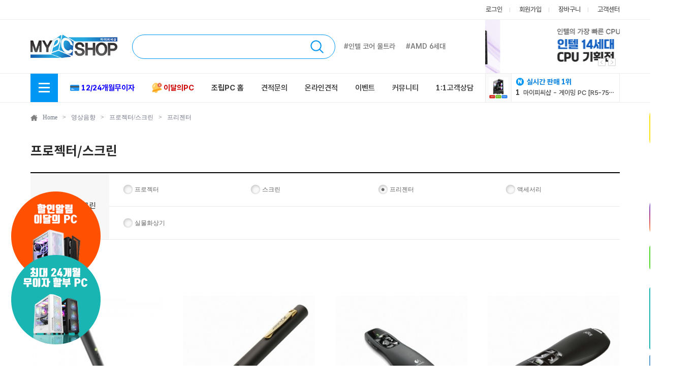

--- FILE ---
content_type: text/html; charset=utf-8
request_url: https://mypcshop.co.kr/shop/list.php?ca_id=B04030
body_size: 170014
content:
<!doctype html>
<html lang="ko">
<head>

<title>조립 컴퓨터 전문 : 마이피씨샵</title>
<meta http-equiv="Content-Type" content="text/html; charset=utf-8">
<meta http-equiv="X-UA-Compatible" content="IE=edge">
<meta name="Title" content="조립 컴퓨터 전문 : 마이피씨샵">
<meta name="Description" content="조립 컴퓨터 전문, 컴퓨터 부품 판매, 마이피씨샵">
<meta name="Keywords" content="조립컴퓨터, 조립컴, 조립PC, PC, 피씨, 상담, 견적, 온라인 견적, 최저가, 컴퓨터추천, 싸게 파는 곳, 다나와, 싼컴, 에누리, 행복쇼핑">
<meta name="Subject" content="스마트한 컴퓨터구매, 마이피씨샵! : 컴퓨터 가격비교">
<meta name="author" content="https://www.mypcshop.co.kr">
<meta name="robots" content="index, follow">
<meta property="og:type" content="shoppingmall">
<meta property="og:title" content="스마트한 컴퓨터구매, 마이피씨샵! : 컴퓨터 가격비교">
<meta property="og:url" content="https://www.mypcshop.co.kr">
<meta property="og:description" content="컴퓨터 견적 사이트 - 온라인 쇼핑몰, 모니터, 컴퓨터 주변기기, 조립PC 전문 쇼핑몰, 컴퓨터하면 마이피씨샵">
<meta property="og:image" content="https://www.mypcshop.co.kr/img/op_image.png">

<!-- Google Tag Manager -->
<script>(function (w, d, s, l, i) { w[l] = w[l] || []; w[l].push({ 'gtm.start': new Date().getTime(), event: 'gtm.js' }); var f = d.getElementsByTagName(s)[0], j = d.createElement(s), dl = l != 'dataLayer' ? '&l=' + l : ''; j.async = true; j.src = 'https://www.googletagmanager.com/gtm.js?id=' + i + dl; f.parentNode.insertBefore(j, f); })(window, document, 'script', 'dataLayer', 'GTM-TTP95BCP');</script>
<!-- End Google Tag Manager -->

<link rel="shortcut icon" href="https://mypcshop.co.kr/favicon.ico" type="image/x-icon" />

<script src="https://mypcshop.co.kr/js/JQuery_v1.11.1.min.js?ver=1596182160"></script>
<script src="https://mypcshop.co.kr/js/JQuery-UI_v1.12.1.min.js?ver=1596182253"></script>
<script src="https://mypcshop.co.kr/js/common.js?ver=1668664064"></script>
<script src="https://mypcshop.co.kr/js/swiper-bundle.min.js?ver=1600389138"></script>

<script src="https://wcs.naver.net/wcslog.js"></script>


<link type="text/css" href="https://mypcshop.co.kr/css/default.css?ver=1722934527" rel="stylesheet" />
<link type="text/css" href="https://mypcshop.co.kr/css/font.css?ver=1708938227" rel="stylesheet" />
<link type="text/css" href="https://mypcshop.co.kr/css/jqueryUI-1.12.1.css?ver=1596178409" />
<link type="text/css" href="https://mypcshop.co.kr/css/swiper-bundle.min.css?ver=1600330183" rel="stylesheet" />
<link type="text/css" href="https://mypcshop.co.kr/css/header.css?ver=1709870023" rel="stylesheet" />
<link type="text/css" href="https://mypcshop.co.kr/css/footer.css?ver=1600326277" rel="stylesheet" />

<title>(주)마이피씨샵</title>
</head>
<body> 

<script>
	function head_cate_active() {
		$(".head_cate_btn").toggleClass('head_cate_btn_active');
		$("#head_ctg").toggle('fade', 100);
	}
</script>

<div id="header">
							<div id="head_top">
		<div id="head_top_menu">
			<div id="head_top_menu_right">
									<a href="https://mypcshop.co.kr/bbs/login.php" class="head_top_btn head_top_btn_line">로그인</a>
					<a href="https://mypcshop.co.kr/bbs/join.php" class="head_top_btn head_top_btn_line">회원가입</a>
								<a href="javascript:;" onclick="cart()" class="head_top_btn head_top_btn_line">장바구니</a>
				<a href="https://mypcshop.co.kr/corp/service_center.php" class="head_top_btn ">고객센터</a>
			</div>
		</div>
	</div>
		<form name='search_form' method='get' onsubmit='return search_check(this)' action='https://mypcshop.co.kr/shop/search.php'>
		<div id="head_mid">
			<div id="head_mid_area">
				<div id="head_logo">
					<a href="https://mypcshop.co.kr" onfocus="blur();">
						<img src="https://mypcshop.co.kr/DataA/DesignSt/HEAD_Logo__DsImg1" alt="LOGO" />
					</a>
				</div>
				<div class="head_empty"></div>

				<div class="MainSearch">
					<div class="SearchInner">
						<div class="SearchBox">
								<input type="text" name="search_text" id="search_text" class="SearchText" onkeyup="search_text_async('head')" value=""/>
								<a href="javascript:;" onfocus="blur();" onclick="search_word(document.search_form.search_text.value)"><img src="https://mypcshop.co.kr/img/head_search_btn.png" id="head_search_btn" alt="search_btn" /></a>
						</div>
					</div>
				</div>

				<div class="head_empty2"></div>
				<div class="head_quick_word1">
											<a href="javascript:;" onfocus="blur();" onclick="search_word('인텔 코어 울트라');">#인텔 코어 울트라</a>
									</div>
				<div style="width:21px;"></div>
				<div class="head_quick_word1">
											<a href="javascript:;" onfocus="blur();" onclick="search_word('AMD 6세대');">#AMD 6세대</a>
									</div>
				<div id="head_s_banner" style="float:right">
					<div class="head_s_banner_area">
						<div class="head_right_banner_container" style="width:265px; height:105px;">
							<div class="swiper-wrapper">
																	<div class="swiper-slide" style="cursor:pointer;" onclick="location.href='https://www.mypcshop.co.kr/shop/Installment.php?ImCode=LQDJGQYA';">
										<img src="https://mypcshop.co.kr/DataA/DesignSt/HEAD_RightBanner__DsImg1" alt="배너이미지" width=265 height=105 />
									</div>
																	<div class="swiper-slide" style="cursor:pointer;" onclick="location.href='https://mypcshop.co.kr/shop/recommend_list_cate3.php?ca_id=h0&ca_id_vi=333&ca_id_index=4';">
										<img src="https://mypcshop.co.kr/DataA/DesignSt/HEAD_RightBanner__DsImg2" alt="배너이미지" width=265 height=105 />
									</div>
																	<div class="swiper-slide" style="cursor:pointer;" onclick="location.href='https://mypcshop.co.kr/shop/recommend_list_cate3.php?ca_id=h0&ca_id_vi=327&ca_id_index=4';">
										<img src="https://mypcshop.co.kr/DataA/DesignSt/HEAD_RightBanner__DsImg3" alt="배너이미지" width=265 height=105 />
									</div>
															</div>
							<div class="head_right_banner_btn">
								<div class="head_right_banner_prev"></div>
								<div class="head_right_banner_next"></div>
							</div>
						</div>
					</div>
				</div>
			</div>
		</div>
	</form>
		<div id="head_gnb">
		<div id="head_category">
			<div id="head_cate_area" onclick='head_cate_active()';>
				<div class="head_cate_btn"><span></span><span></span><span></span></div>
			</div>
						
<div id="head_ctg">
	<div id="head_ctg_container">
		<div class="head_ctg_top">
			<div class="head_ctg_close_btn" onclick='head_cate_active()'></div>
			<div class="head_ctg_title">전체 메뉴</div>
		</div>
		<div class="head_ctg_menu_line">
			<div></div> 										<div style="overflow:hidden">
					<a href="javascript:;" onclick="cateLink('20');" class="head_ctg_menu_a head_ctg_menu_act" data-ca_id='20'> PC 주요 부품 </a>
				</div>
							<div style="overflow:hidden">
					<a href="javascript:;" onclick="cateLink('30');" class="head_ctg_menu_a " data-ca_id='30'> 주변기기 </a>
				</div>
							<div style="overflow:hidden">
					<a href="javascript:;" onclick="cateLink('40');" class="head_ctg_menu_a " data-ca_id='40'> 멀티미디어/네트워크 </a>
				</div>
							<div style="overflow:hidden">
					<a href="javascript:;" onclick="cateLink('50');" class="head_ctg_menu_a " data-ca_id='50'> 소모품/SW </a>
				</div>
							<div style="overflow:hidden">
					<a href="javascript:;" onclick="cateLink('10');" class="head_ctg_menu_a " data-ca_id='10'> 디지털 완제품 </a>
				</div>
							<div style="overflow:hidden">
					<a href="javascript:;" onclick="cateLink('F0');" class="head_ctg_menu_a " data-ca_id='F0'> 사무기기 </a>
				</div>
							<div style="overflow:hidden">
					<a href="javascript:;" onclick="cateLink('B0');" class="head_ctg_menu_a " data-ca_id='B0'> 영상음향 </a>
				</div>
							<div style="overflow:hidden">
					<a href="javascript:;" onclick="cateLink('C0');" class="head_ctg_menu_a " data-ca_id='C0'> 태블릿/휴대폰 </a>
				</div>
						<div></div> 		</div>
				<div class="head_ctg_menu_bottom">
									<div class="head_ctg_menu_line2" id="ctg2_20" style="display:table-cell;">
																						<div style="line-height:32px;">
								<a href="javascript:;" onclick="cateLink('2010');" class="head_ctg_menu2_a head_ctg_menu2_act" data-ca_id='2010'>CPU</a>
							</div>
																																	<div style="line-height:32px;">
								<a href="javascript:;" onclick="cateLink('2011');" class="head_ctg_menu2_a " data-ca_id='2011'>RAM</a>
							</div>
																																	<div style="line-height:32px;">
								<a href="javascript:;" onclick="cateLink('2012');" class="head_ctg_menu2_a " data-ca_id='2012'>메인보드</a>
							</div>
																																	<div style="line-height:32px;">
								<a href="javascript:;" onclick="cateLink('2013');" class="head_ctg_menu2_a " data-ca_id='2013'>VGA</a>
							</div>
																																	<div style="line-height:32px;">
								<a href="javascript:;" onclick="cateLink('2014');" class="head_ctg_menu2_a " data-ca_id='2014'>SSD</a>
							</div>
																																	<div style="line-height:32px;">
								<a href="javascript:;" onclick="cateLink('2015');" class="head_ctg_menu2_a " data-ca_id='2015'>HDD</a>
							</div>
																																	<div style="line-height:32px;">
								<a href="javascript:;" onclick="cateLink('2020');" class="head_ctg_menu2_a " data-ca_id='2020'>ODD</a>
							</div>
																																	<div style="line-height:32px;">
								<a href="javascript:;" onclick="cateLink('2016');" class="head_ctg_menu2_a " data-ca_id='2016'>케이스</a>
							</div>
																																	<div style="line-height:32px;">
								<a href="javascript:;" onclick="cateLink('2017');" class="head_ctg_menu2_a " data-ca_id='2017'>파워</a>
							</div>
																																	<div style="line-height:32px;">
								<a href="javascript:;" onclick="cateLink('2018');" class="head_ctg_menu2_a " data-ca_id='2018'>키보드</a>
							</div>
																																	<div style="line-height:32px;">
								<a href="javascript:;" onclick="cateLink('2019');" class="head_ctg_menu2_a " data-ca_id='2019'>마우스</a>
							</div>
																																	<div style="line-height:32px;">
								<a href="javascript:;" onclick="cateLink('2030');" class="head_ctg_menu2_a " data-ca_id='2030'>조립비 및 TEST</a>
							</div>
																																																																																																																																																																																																																																																																																																																																																																																																																																																																																																																																																																																																																																																																																																																																																																																																																																																		</div>
						<div class="head_ctg_menu_line2" id="ctg2_30" style="">
																																																																																																																																																																																																																																																																						<div style="line-height:32px;">
								<a href="javascript:;" onclick="cateLink('3011');" class="head_ctg_menu2_a " data-ca_id='3011'>쿨러/튜닝</a>
							</div>
																																	<div style="line-height:32px;">
								<a href="javascript:;" onclick="cateLink('3010');" class="head_ctg_menu2_a " data-ca_id='3010'>컨트롤러</a>
							</div>
																																	<div style="line-height:32px;">
								<a href="javascript:;" onclick="cateLink('3012');" class="head_ctg_menu2_a " data-ca_id='3012'>외장HDD</a>
							</div>
																																	<div style="line-height:32px;">
								<a href="javascript:;" onclick="cateLink('3013');" class="head_ctg_menu2_a " data-ca_id='3013'>케이블</a>
							</div>
																																	<div style="line-height:32px;">
								<a href="javascript:;" onclick="cateLink('3014');" class="head_ctg_menu2_a " data-ca_id='3014'>USB</a>
							</div>
																																	<div style="line-height:32px;">
								<a href="javascript:;" onclick="cateLink('3015');" class="head_ctg_menu2_a " data-ca_id='3015'>NAS</a>
							</div>
																																																																																																																																																																																																																																																																																																																																																																																																																																																																																																																																																																																																																																																																																																																										</div>
						<div class="head_ctg_menu_line2" id="ctg2_40" style="">
																																																																																																																																																																																																																																																																																																																																																																																														<div style="line-height:32px;">
								<a href="javascript:;" onclick="cateLink('4010');" class="head_ctg_menu2_a " data-ca_id='4010'>영상/TV/PC캠</a>
							</div>
																																	<div style="line-height:32px;">
								<a href="javascript:;" onclick="cateLink('4011');" class="head_ctg_menu2_a " data-ca_id='4011'>사운드/스피커</a>
							</div>
																																	<div style="line-height:32px;">
								<a href="javascript:;" onclick="cateLink('4012');" class="head_ctg_menu2_a " data-ca_id='4012'>네트워크/장비</a>
							</div>
																																	<div style="line-height:32px;">
								<a href="javascript:;" onclick="cateLink('4013');" class="head_ctg_menu2_a " data-ca_id='4013'>공유기/무선랜</a>
							</div>
																																																																																																																																																																																																																																																																																																																																																																																																																																																																																																																																																																																																																																										</div>
						<div class="head_ctg_menu_line2" id="ctg2_50" style="">
																																																																																																																																																																																																																																																																																																																																																																																																																																																																														<div style="line-height:32px;">
								<a href="javascript:;" onclick="cateLink('5014');" class="head_ctg_menu2_a " data-ca_id='5014'>S/W</a>
							</div>
																																	<div style="line-height:32px;">
								<a href="javascript:;" onclick="cateLink('5010');" class="head_ctg_menu2_a " data-ca_id='5010'>잉크</a>
							</div>
																																	<div style="line-height:32px;">
								<a href="javascript:;" onclick="cateLink('5011');" class="head_ctg_menu2_a " data-ca_id='5011'>토너</a>
							</div>
																																	<div style="line-height:32px;">
								<a href="javascript:;" onclick="cateLink('5012');" class="head_ctg_menu2_a " data-ca_id='5012'>공미디어</a>
							</div>
																																	<div style="line-height:32px;">
								<a href="javascript:;" onclick="cateLink('5013');" class="head_ctg_menu2_a " data-ca_id='5013'>소모품</a>
							</div>
																																	<div style="line-height:32px;">
								<a href="javascript:;" onclick="cateLink('5015');" class="head_ctg_menu2_a " data-ca_id='5015'>용지/봉투</a>
							</div>
																																																																																																																																																																																																																																																																																																																																																																																																																																																																																																																		</div>
						<div class="head_ctg_menu_line2" id="ctg2_10" style="">
																																																																																																																																																																																																																																																																																																																																																																																																																																																																																																																																																																																																						<div style="line-height:32px;">
								<a href="javascript:;" onclick="cateLink('1010');" class="head_ctg_menu2_a " data-ca_id='1010'>브랜드PC</a>
							</div>
																																	<div style="line-height:32px;">
								<a href="javascript:;" onclick="cateLink('1011');" class="head_ctg_menu2_a " data-ca_id='1011'>베어본</a>
							</div>
																																	<div style="line-height:32px;">
								<a href="javascript:;" onclick="cateLink('1012');" class="head_ctg_menu2_a " data-ca_id='1012'>서버</a>
							</div>
																																	<div style="line-height:32px;">
								<a href="javascript:;" onclick="cateLink('1013');" class="head_ctg_menu2_a " data-ca_id='1013'>모니터</a>
							</div>
																																	<div style="line-height:32px;">
								<a href="javascript:;" onclick="cateLink('1014');" class="head_ctg_menu2_a " data-ca_id='1014'>노트북</a>
							</div>
																																	<div style="line-height:32px;">
								<a href="javascript:;" onclick="cateLink('1015');" class="head_ctg_menu2_a " data-ca_id='1015'>노트북 주변기기</a>
							</div>
																																																																																																																																																																																																																																																																																																																																																																																										</div>
						<div class="head_ctg_menu_line2" id="ctg2_F0" style="">
																																																																																																																																																																																																																																																																																																																																																																																																																																																																																																																																																																																																																																																																																																																														<div style="line-height:32px;">
								<a href="javascript:;" onclick="cateLink('F010');" class="head_ctg_menu2_a " data-ca_id='F010'>프린터</a>
							</div>
																																	<div style="line-height:32px;">
								<a href="javascript:;" onclick="cateLink('F020');" class="head_ctg_menu2_a " data-ca_id='F020'>스캐너</a>
							</div>
																																	<div style="line-height:32px;">
								<a href="javascript:;" onclick="cateLink('F030');" class="head_ctg_menu2_a " data-ca_id='F030'>오피스 프린터</a>
							</div>
																																	<div style="line-height:32px;">
								<a href="javascript:;" onclick="cateLink('F050');" class="head_ctg_menu2_a " data-ca_id='F050'>복합기</a>
							</div>
																																																																																																																																																																																																																																																																																																										</div>
						<div class="head_ctg_menu_line2" id="ctg2_B0" style="">
																																																																																																																																																																																																																																																																																																																																																																																																																																																																																																																																																																																																																																																																																																																																																																																																														<div style="line-height:32px;">
								<a href="javascript:;" onclick="cateLink('B010');" class="head_ctg_menu2_a " data-ca_id='B010'>디지털TV</a>
							</div>
																																	<div style="line-height:32px;">
								<a href="javascript:;" onclick="cateLink('B020');" class="head_ctg_menu2_a " data-ca_id='B020'>디빅스/블루레이/DVD</a>
							</div>
																																	<div style="line-height:32px;">
								<a href="javascript:;" onclick="cateLink('B030');" class="head_ctg_menu2_a " data-ca_id='B030'>캠코더/주변용품</a>
							</div>
																																	<div style="line-height:32px;">
								<a href="javascript:;" onclick="cateLink('B040');" class="head_ctg_menu2_a " data-ca_id='B040'>프로젝터/스크린</a>
							</div>
																																	<div style="line-height:32px;">
								<a href="javascript:;" onclick="cateLink('B050');" class="head_ctg_menu2_a " data-ca_id='B050'>홈시어터/하이파이</a>
							</div>
																																	<div style="line-height:32px;">
								<a href="javascript:;" onclick="cateLink('B060');" class="head_ctg_menu2_a " data-ca_id='B060'>앰프/리시버/소스기기</a>
							</div>
																																	<div style="line-height:32px;">
								<a href="javascript:;" onclick="cateLink('B070');" class="head_ctg_menu2_a " data-ca_id='B070'>스피커</a>
							</div>
																																	<div style="line-height:32px;">
								<a href="javascript:;" onclick="cateLink('B080');" class="head_ctg_menu2_a " data-ca_id='B080'>영상음향 액세서리</a>
							</div>
																																	<div style="line-height:32px;">
								<a href="javascript:;" onclick="cateLink('B090');" class="head_ctg_menu2_a " data-ca_id='B090'>PA오디오</a>
							</div>
																																																																																																																						</div>
						<div class="head_ctg_menu_line2" id="ctg2_C0" style="">
																																																																																																																																																																																																																																																																																																																																																																																																																																																																																																																																																																																																																																																																																																																																																																																																																																																																																																																																																																																																		<div style="line-height:32px;">
								<a href="javascript:;" onclick="cateLink('C020');" class="head_ctg_menu2_a " data-ca_id='C020'>태블릿</a>
							</div>
																																	<div style="line-height:32px;">
								<a href="javascript:;" onclick="cateLink('C030');" class="head_ctg_menu2_a " data-ca_id='C030'>휴대폰 주변용품</a>
							</div>
																																	<div style="line-height:32px;">
								<a href="javascript:;" onclick="cateLink('C040');" class="head_ctg_menu2_a " data-ca_id='C040'>태블릿 주변용품</a>
							</div>
																																	<div style="line-height:32px;">
								<a href="javascript:;" onclick="cateLink('C050');" class="head_ctg_menu2_a " data-ca_id='C050'>디지털오디오</a>
							</div>
																																	<div style="line-height:32px;">
								<a href="javascript:;" onclick="cateLink('C070');" class="head_ctg_menu2_a " data-ca_id='C070'>헤드폰/이어폰</a>
							</div>
																		</div>
						<div class="vertical_line"></div>
																		<div class="head_ctg_menu_line3" id="ctg3_2010" style="display:table-cell;">
													<div style="line-height:32px;">
								<a href="javascript:;" onclick="cateLink('201010');" class="head_ctg_menu3_a">인텔</a>
							</div>
													<div style="line-height:32px;">
								<a href="javascript:;" onclick="cateLink('201011');" class="head_ctg_menu3_a">AMD</a>
							</div>
											</div>
																<div class="head_ctg_menu_line3" id="ctg3_2011" style="">
													<div style="line-height:32px;">
								<a href="javascript:;" onclick="cateLink('201110');" class="head_ctg_menu3_a">DDR3</a>
							</div>
													<div style="line-height:32px;">
								<a href="javascript:;" onclick="cateLink('201111');" class="head_ctg_menu3_a">DDR2</a>
							</div>
													<div style="line-height:32px;">
								<a href="javascript:;" onclick="cateLink('201116');" class="head_ctg_menu3_a">DDR4</a>
							</div>
													<div style="line-height:32px;">
								<a href="javascript:;" onclick="cateLink('201126');" class="head_ctg_menu3_a">DDR5</a>
							</div>
											</div>
																<div class="head_ctg_menu_line3" id="ctg3_2012" style="">
													<div style="line-height:32px;">
								<a href="javascript:;" onclick="cateLink('201210');" class="head_ctg_menu3_a">인텔 CPU용</a>
							</div>
													<div style="line-height:32px;">
								<a href="javascript:;" onclick="cateLink('201211');" class="head_ctg_menu3_a">AMD CPU용</a>
							</div>
											</div>
																<div class="head_ctg_menu_line3" id="ctg3_2013" style="">
													<div style="line-height:32px;">
								<a href="javascript:;" onclick="cateLink('201310');" class="head_ctg_menu3_a">AMD(ATi) 계열</a>
							</div>
													<div style="line-height:32px;">
								<a href="javascript:;" onclick="cateLink('201311');" class="head_ctg_menu3_a">NVIDIA 계열</a>
							</div>
													<div style="line-height:32px;">
								<a href="javascript:;" onclick="cateLink('201312');" class="head_ctg_menu3_a">Matrox 계열</a>
							</div>
											</div>
																<div class="head_ctg_menu_line3" id="ctg3_2014" style="">
													<div style="line-height:32px;">
								<a href="javascript:;" onclick="cateLink('201410');" class="head_ctg_menu3_a">내장형 SSD</a>
							</div>
													<div style="line-height:32px;">
								<a href="javascript:;" onclick="cateLink('201411');" class="head_ctg_menu3_a">외장형 SSD</a>
							</div>
													<div style="line-height:32px;">
								<a href="javascript:;" onclick="cateLink('201412');" class="head_ctg_menu3_a">SSD 주변기기</a>
							</div>
											</div>
																<div class="head_ctg_menu_line3" id="ctg3_2015" style="">
													<div style="line-height:32px;">
								<a href="javascript:;" onclick="cateLink('201510');" class="head_ctg_menu3_a">PC용 HDD</a>
							</div>
													<div style="line-height:32px;">
								<a href="javascript:;" onclick="cateLink('201511');" class="head_ctg_menu3_a">노트북용 HDD</a>
							</div>
													<div style="line-height:32px;">
								<a href="javascript:;" onclick="cateLink('201512');" class="head_ctg_menu3_a">서버용 HDD</a>
							</div>
													<div style="line-height:32px;">
								<a href="javascript:;" onclick="cateLink('201513');" class="head_ctg_menu3_a">내장형 카드 리더기</a>
							</div>
													<div style="line-height:32px;">
								<a href="javascript:;" onclick="cateLink('201515');" class="head_ctg_menu3_a">리퍼비시 HDD</a>
							</div>
													<div style="line-height:32px;">
								<a href="javascript:;" onclick="cateLink('201516');" class="head_ctg_menu3_a">HDD 복사기</a>
							</div>
													<div style="line-height:32px;">
								<a href="javascript:;" onclick="cateLink('201517');" class="head_ctg_menu3_a">HDD 주변기기</a>
							</div>
											</div>
																<div class="head_ctg_menu_line3" id="ctg3_2020" style="">
													<div style="line-height:32px;">
								<a href="javascript:;" onclick="cateLink('202012');" class="head_ctg_menu3_a">DVD-ROM</a>
							</div>
													<div style="line-height:32px;">
								<a href="javascript:;" onclick="cateLink('202014');" class="head_ctg_menu3_a">DVD레코더</a>
							</div>
													<div style="line-height:32px;">
								<a href="javascript:;" onclick="cateLink('202017');" class="head_ctg_menu3_a">블루레이레코더</a>
							</div>
											</div>
																<div class="head_ctg_menu_line3" id="ctg3_2016" style="">
													<div style="line-height:32px;">
								<a href="javascript:;" onclick="cateLink('201610');" class="head_ctg_menu3_a">일반 PC케이스</a>
							</div>
													<div style="line-height:32px;">
								<a href="javascript:;" onclick="cateLink('201611');" class="head_ctg_menu3_a">HTPC케이스</a>
							</div>
													<div style="line-height:32px;">
								<a href="javascript:;" onclick="cateLink('201612');" class="head_ctg_menu3_a">튜닝 케이스</a>
							</div>
													<div style="line-height:32px;">
								<a href="javascript:;" onclick="cateLink('201613');" class="head_ctg_menu3_a">랙마운트</a>
							</div>
													<div style="line-height:32px;">
								<a href="javascript:;" onclick="cateLink('201615');" class="head_ctg_menu3_a">미니PC용(미니ITX)</a>
							</div>
													<div style="line-height:32px;">
								<a href="javascript:;" onclick="cateLink('201616');" class="head_ctg_menu3_a">전용 액세서리</a>
							</div>
											</div>
																<div class="head_ctg_menu_line3" id="ctg3_2017" style="">
													<div style="line-height:32px;">
								<a href="javascript:;" onclick="cateLink('201710');" class="head_ctg_menu3_a">ATX 파워</a>
							</div>
													<div style="line-height:32px;">
								<a href="javascript:;" onclick="cateLink('201711');" class="head_ctg_menu3_a">Micro-ATX 파워</a>
							</div>
													<div style="line-height:32px;">
								<a href="javascript:;" onclick="cateLink('201713');" class="head_ctg_menu3_a">TFX 파워</a>
							</div>
													<div style="line-height:32px;">
								<a href="javascript:;" onclick="cateLink('201714');" class="head_ctg_menu3_a">서버용 파워</a>
							</div>
													<div style="line-height:32px;">
								<a href="javascript:;" onclick="cateLink('201715');" class="head_ctg_menu3_a">UPS</a>
							</div>
													<div style="line-height:32px;">
								<a href="javascript:;" onclick="cateLink('201716');" class="head_ctg_menu3_a">DC to DC</a>
							</div>
											</div>
																<div class="head_ctg_menu_line3" id="ctg3_2018" style="">
													<div style="line-height:32px;">
								<a href="javascript:;" onclick="cateLink('201810');" class="head_ctg_menu3_a">키보드</a>
							</div>
													<div style="line-height:32px;">
								<a href="javascript:;" onclick="cateLink('201811');" class="head_ctg_menu3_a">키보드+마우스</a>
							</div>
													<div style="line-height:32px;">
								<a href="javascript:;" onclick="cateLink('201812');" class="head_ctg_menu3_a">키패드</a>
							</div>
													<div style="line-height:32px;">
								<a href="javascript:;" onclick="cateLink('201813');" class="head_ctg_menu3_a">주변용품</a>
							</div>
											</div>
																<div class="head_ctg_menu_line3" id="ctg3_2019" style="">
													<div style="line-height:32px;">
								<a href="javascript:;" onclick="cateLink('201910');" class="head_ctg_menu3_a">마우스</a>
							</div>
													<div style="line-height:32px;">
								<a href="javascript:;" onclick="cateLink('201911');" class="head_ctg_menu3_a">디지타이저(타블렛)</a>
							</div>
													<div style="line-height:32px;">
								<a href="javascript:;" onclick="cateLink('201912');" class="head_ctg_menu3_a">트랙볼</a>
							</div>
													<div style="line-height:32px;">
								<a href="javascript:;" onclick="cateLink('201913');" class="head_ctg_menu3_a">기타</a>
							</div>
											</div>
																<div class="head_ctg_menu_line3" id="ctg3_2030" style="">
													<div style="line-height:32px;">
								<a href="javascript:;" onclick="cateLink('203010');" class="head_ctg_menu3_a">조립비 및 TEST</a>
							</div>
											</div>
																<div class="head_ctg_menu_line3" id="ctg3_3011" style="">
													<div style="line-height:32px;">
								<a href="javascript:;" onclick="cateLink('301110');" class="head_ctg_menu3_a">CPU 쿨러</a>
							</div>
													<div style="line-height:32px;">
								<a href="javascript:;" onclick="cateLink('301111');" class="head_ctg_menu3_a">VGA 쿨러</a>
							</div>
													<div style="line-height:32px;">
								<a href="javascript:;" onclick="cateLink('301112');" class="head_ctg_menu3_a">시스템 쿨러</a>
							</div>
													<div style="line-height:32px;">
								<a href="javascript:;" onclick="cateLink('301113');" class="head_ctg_menu3_a">HDD 쿨러</a>
							</div>
													<div style="line-height:32px;">
								<a href="javascript:;" onclick="cateLink('301114');" class="head_ctg_menu3_a">RAM 쿨러</a>
							</div>
													<div style="line-height:32px;">
								<a href="javascript:;" onclick="cateLink('301115');" class="head_ctg_menu3_a">튜닝 용품</a>
							</div>
											</div>
																<div class="head_ctg_menu_line3" id="ctg3_3010" style="">
													<div style="line-height:32px;">
								<a href="javascript:;" onclick="cateLink('301010');" class="head_ctg_menu3_a">컨트롤러</a>
							</div>
													<div style="line-height:32px;">
								<a href="javascript:;" onclick="cateLink('301011');" class="head_ctg_menu3_a">KVM 스위치</a>
							</div>
													<div style="line-height:32px;">
								<a href="javascript:;" onclick="cateLink('301012');" class="head_ctg_menu3_a">USB 허브</a>
							</div>
													<div style="line-height:32px;">
								<a href="javascript:;" onclick="cateLink('301013');" class="head_ctg_menu3_a">변환젠더</a>
							</div>
													<div style="line-height:32px;">
								<a href="javascript:;" onclick="cateLink('301014');" class="head_ctg_menu3_a">공유기/분배기/선택기</a>
							</div>
													<div style="line-height:32px;">
								<a href="javascript:;" onclick="cateLink('301015');" class="head_ctg_menu3_a">리피터</a>
							</div>
													<div style="line-height:32px;">
								<a href="javascript:;" onclick="cateLink('301016');" class="head_ctg_menu3_a">테스터기</a>
							</div>
													<div style="line-height:32px;">
								<a href="javascript:;" onclick="cateLink('301017');" class="head_ctg_menu3_a">컨버터</a>
							</div>
													<div style="line-height:32px;">
								<a href="javascript:;" onclick="cateLink('301018');" class="head_ctg_menu3_a">기타</a>
							</div>
											</div>
																<div class="head_ctg_menu_line3" id="ctg3_3012" style="">
													<div style="line-height:32px;">
								<a href="javascript:;" onclick="cateLink('301210');" class="head_ctg_menu3_a">외장하드</a>
							</div>
													<div style="line-height:32px;">
								<a href="javascript:;" onclick="cateLink('301211');" class="head_ctg_menu3_a">외장 케이스</a>
							</div>
													<div style="line-height:32px;">
								<a href="javascript:;" onclick="cateLink('301212');" class="head_ctg_menu3_a">외장 스토리지</a>
							</div>
													<div style="line-height:32px;">
								<a href="javascript:;" onclick="cateLink('301213');" class="head_ctg_menu3_a">하드랙</a>
							</div>
													<div style="line-height:32px;">
								<a href="javascript:;" onclick="cateLink('301214');" class="head_ctg_menu3_a">USB3.0 패키지(외장하드+인터페이스카드)</a>
							</div>
													<div style="line-height:32px;">
								<a href="javascript:;" onclick="cateLink('301215');" class="head_ctg_menu3_a">악세사리</a>
							</div>
													<div style="line-height:32px;">
								<a href="javascript:;" onclick="cateLink('301216');" class="head_ctg_menu3_a">백업 테이프</a>
							</div>
											</div>
																<div class="head_ctg_menu_line3" id="ctg3_3013" style="">
													<div style="line-height:32px;">
								<a href="javascript:;" onclick="cateLink('301310');" class="head_ctg_menu3_a">데이터 케이블</a>
							</div>
													<div style="line-height:32px;">
								<a href="javascript:;" onclick="cateLink('301311');" class="head_ctg_menu3_a">HDMI 케이블</a>
							</div>
													<div style="line-height:32px;">
								<a href="javascript:;" onclick="cateLink('301312');" class="head_ctg_menu3_a">비디오 케이블</a>
							</div>
													<div style="line-height:32px;">
								<a href="javascript:;" onclick="cateLink('301313');" class="head_ctg_menu3_a">오디오 케이블</a>
							</div>
													<div style="line-height:32px;">
								<a href="javascript:;" onclick="cateLink('301314');" class="head_ctg_menu3_a">LAN 케이블</a>
							</div>
													<div style="line-height:32px;">
								<a href="javascript:;" onclick="cateLink('301315');" class="head_ctg_menu3_a">전원 케이블</a>
							</div>
													<div style="line-height:32px;">
								<a href="javascript:;" onclick="cateLink('301316');" class="head_ctg_menu3_a">기타 케이블</a>
							</div>
											</div>
																<div class="head_ctg_menu_line3" id="ctg3_3014" style="">
													<div style="line-height:32px;">
								<a href="javascript:;" onclick="cateLink('301410');" class="head_ctg_menu3_a">USB메모리</a>
							</div>
													<div style="line-height:32px;">
								<a href="javascript:;" onclick="cateLink('301411');" class="head_ctg_menu3_a">USB 용품</a>
							</div>
											</div>
																<div class="head_ctg_menu_line3" id="ctg3_3015" style="">
													<div style="line-height:32px;">
								<a href="javascript:;" onclick="cateLink('301510');" class="head_ctg_menu3_a">1베이</a>
							</div>
													<div style="line-height:32px;">
								<a href="javascript:;" onclick="cateLink('301511');" class="head_ctg_menu3_a">2베이</a>
							</div>
													<div style="line-height:32px;">
								<a href="javascript:;" onclick="cateLink('301512');" class="head_ctg_menu3_a">3베이</a>
							</div>
													<div style="line-height:32px;">
								<a href="javascript:;" onclick="cateLink('301513');" class="head_ctg_menu3_a">4베이</a>
							</div>
													<div style="line-height:32px;">
								<a href="javascript:;" onclick="cateLink('301514');" class="head_ctg_menu3_a">5베이 이상</a>
							</div>
													<div style="line-height:32px;">
								<a href="javascript:;" onclick="cateLink('301515');" class="head_ctg_menu3_a">기타</a>
							</div>
											</div>
																<div class="head_ctg_menu_line3" id="ctg3_4010" style="">
													<div style="line-height:32px;">
								<a href="javascript:;" onclick="cateLink('401010');" class="head_ctg_menu3_a">TV수신카드(디지털)</a>
							</div>
													<div style="line-height:32px;">
								<a href="javascript:;" onclick="cateLink('401011');" class="head_ctg_menu3_a">TV수신카드(아날로그)</a>
							</div>
													<div style="line-height:32px;">
								<a href="javascript:;" onclick="cateLink('401012');" class="head_ctg_menu3_a">PC 캠</a>
							</div>
													<div style="line-height:32px;">
								<a href="javascript:;" onclick="cateLink('401013');" class="head_ctg_menu3_a">TV디코더</a>
							</div>
													<div style="line-height:32px;">
								<a href="javascript:;" onclick="cateLink('401014');" class="head_ctg_menu3_a">TV엔코더</a>
							</div>
													<div style="line-height:32px;">
								<a href="javascript:;" onclick="cateLink('401015');" class="head_ctg_menu3_a">방송/캡쳐/인코딩</a>
							</div>
													<div style="line-height:32px;">
								<a href="javascript:;" onclick="cateLink('401016');" class="head_ctg_menu3_a">영상편집장치</a>
							</div>
													<div style="line-height:32px;">
								<a href="javascript:;" onclick="cateLink('401017');" class="head_ctg_menu3_a">트랜스코더</a>
							</div>
													<div style="line-height:32px;">
								<a href="javascript:;" onclick="cateLink('401018');" class="head_ctg_menu3_a">DMB 수신기/안테나</a>
							</div>
													<div style="line-height:32px;">
								<a href="javascript:;" onclick="cateLink('401019');" class="head_ctg_menu3_a">원격PC제어기</a>
							</div>
													<div style="line-height:32px;">
								<a href="javascript:;" onclick="cateLink('401020');" class="head_ctg_menu3_a">액세서리</a>
							</div>
													<div style="line-height:32px;">
								<a href="javascript:;" onclick="cateLink('401021');" class="head_ctg_menu3_a">무선 영상 전송 장치</a>
							</div>
											</div>
																<div class="head_ctg_menu_line3" id="ctg3_4011" style="">
													<div style="line-height:32px;">
								<a href="javascript:;" onclick="cateLink('401110');" class="head_ctg_menu3_a">PC 스피커</a>
							</div>
													<div style="line-height:32px;">
								<a href="javascript:;" onclick="cateLink('401111');" class="head_ctg_menu3_a">인터페이스 카드</a>
							</div>
													<div style="line-height:32px;">
								<a href="javascript:;" onclick="cateLink('401112');" class="head_ctg_menu3_a">사운드카드</a>
							</div>
													<div style="line-height:32px;">
								<a href="javascript:;" onclick="cateLink('401113');" class="head_ctg_menu3_a">마이크</a>
							</div>
													<div style="line-height:32px;">
								<a href="javascript:;" onclick="cateLink('401114');" class="head_ctg_menu3_a">액세서리/기타</a>
							</div>
											</div>
																<div class="head_ctg_menu_line3" id="ctg3_4012" style="">
													<div style="line-height:32px;">
								<a href="javascript:;" onclick="cateLink('401210');" class="head_ctg_menu3_a">스위치허브</a>
							</div>
													<div style="line-height:32px;">
								<a href="javascript:;" onclick="cateLink('401211');" class="head_ctg_menu3_a">랜카드</a>
							</div>
													<div style="line-height:32px;">
								<a href="javascript:;" onclick="cateLink('401212');" class="head_ctg_menu3_a">서브/허브랙</a>
							</div>
													<div style="line-height:32px;">
								<a href="javascript:;" onclick="cateLink('401213');" class="head_ctg_menu3_a">라우터</a>
							</div>
													<div style="line-height:32px;">
								<a href="javascript:;" onclick="cateLink('401214');" class="head_ctg_menu3_a">프린터서버</a>
							</div>
													<div style="line-height:32px;">
								<a href="javascript:;" onclick="cateLink('401215');" class="head_ctg_menu3_a">모뎀</a>
							</div>
													<div style="line-height:32px;">
								<a href="javascript:;" onclick="cateLink('401216');" class="head_ctg_menu3_a">랜툴</a>
							</div>
													<div style="line-height:32px;">
								<a href="javascript:;" onclick="cateLink('401217');" class="head_ctg_menu3_a">기타</a>
							</div>
											</div>
																<div class="head_ctg_menu_line3" id="ctg3_4013" style="">
													<div style="line-height:32px;">
								<a href="javascript:;" onclick="cateLink('401310');" class="head_ctg_menu3_a">유선 공유기</a>
							</div>
													<div style="line-height:32px;">
								<a href="javascript:;" onclick="cateLink('401311');" class="head_ctg_menu3_a">유무선 공유기</a>
							</div>
													<div style="line-height:32px;">
								<a href="javascript:;" onclick="cateLink('401312');" class="head_ctg_menu3_a">공유기(+랜카드)</a>
							</div>
													<div style="line-height:32px;">
								<a href="javascript:;" onclick="cateLink('401313');" class="head_ctg_menu3_a">무선(AP)</a>
							</div>
													<div style="line-height:32px;">
								<a href="javascript:;" onclick="cateLink('401314');" class="head_ctg_menu3_a">무선 랜카드</a>
							</div>
													<div style="line-height:32px;">
								<a href="javascript:;" onclick="cateLink('401315');" class="head_ctg_menu3_a">무선 안테나</a>
							</div>
													<div style="line-height:32px;">
								<a href="javascript:;" onclick="cateLink('401316');" class="head_ctg_menu3_a">블루투스</a>
							</div>
													<div style="line-height:32px;">
								<a href="javascript:;" onclick="cateLink('401317');" class="head_ctg_menu3_a">기타</a>
							</div>
											</div>
																<div class="head_ctg_menu_line3" id="ctg3_5014" style="">
													<div style="line-height:32px;">
								<a href="javascript:;" onclick="cateLink('501410');" class="head_ctg_menu3_a">운영체제</a>
							</div>
													<div style="line-height:32px;">
								<a href="javascript:;" onclick="cateLink('501411');" class="head_ctg_menu3_a">일반사무</a>
							</div>
													<div style="line-height:32px;">
								<a href="javascript:;" onclick="cateLink('501412');" class="head_ctg_menu3_a">회계/경영</a>
							</div>
													<div style="line-height:32px;">
								<a href="javascript:;" onclick="cateLink('501413');" class="head_ctg_menu3_a">그래픽/웹</a>
							</div>
													<div style="line-height:32px;">
								<a href="javascript:;" onclick="cateLink('501414');" class="head_ctg_menu3_a">개발툴</a>
							</div>
													<div style="line-height:32px;">
								<a href="javascript:;" onclick="cateLink('501415');" class="head_ctg_menu3_a">백신/보안</a>
							</div>
													<div style="line-height:32px;">
								<a href="javascript:;" onclick="cateLink('501416');" class="head_ctg_menu3_a">유틸리티</a>
							</div>
													<div style="line-height:32px;">
								<a href="javascript:;" onclick="cateLink('501417');" class="head_ctg_menu3_a">서체</a>
							</div>
													<div style="line-height:32px;">
								<a href="javascript:;" onclick="cateLink('501418');" class="head_ctg_menu3_a">번역</a>
							</div>
													<div style="line-height:32px;">
								<a href="javascript:;" onclick="cateLink('501419');" class="head_ctg_menu3_a">멀티미디어</a>
							</div>
													<div style="line-height:32px;">
								<a href="javascript:;" onclick="cateLink('501420');" class="head_ctg_menu3_a">백업/복구</a>
							</div>
													<div style="line-height:32px;">
								<a href="javascript:;" onclick="cateLink('501421');" class="head_ctg_menu3_a">기타</a>
							</div>
											</div>
																<div class="head_ctg_menu_line3" id="ctg3_5010" style="">
													<div style="line-height:32px;">
								<a href="javascript:;" onclick="cateLink('501010');" class="head_ctg_menu3_a">정품(블랙)</a>
							</div>
													<div style="line-height:32px;">
								<a href="javascript:;" onclick="cateLink('501011');" class="head_ctg_menu3_a">정품(컬러)</a>
							</div>
													<div style="line-height:32px;">
								<a href="javascript:;" onclick="cateLink('501012');" class="head_ctg_menu3_a">정품(세트)</a>
							</div>
													<div style="line-height:32px;">
								<a href="javascript:;" onclick="cateLink('501013');" class="head_ctg_menu3_a">헤드/리본</a>
							</div>
													<div style="line-height:32px;">
								<a href="javascript:;" onclick="cateLink('501014');" class="head_ctg_menu3_a">비정품</a>
							</div>
													<div style="line-height:32px;">
								<a href="javascript:;" onclick="cateLink('501015');" class="head_ctg_menu3_a">무한용품</a>
							</div>
													<div style="line-height:32px;">
								<a href="javascript:;" onclick="cateLink('501016');" class="head_ctg_menu3_a">기타</a>
							</div>
													<div style="line-height:32px;">
								<a href="javascript:;" onclick="cateLink('501017');" class="head_ctg_menu3_a">잉크 모음전</a>
							</div>
													<div style="line-height:32px;">
								<a href="javascript:;" onclick="cateLink('501018');" class="head_ctg_menu3_a">전사잉크</a>
							</div>
											</div>
																<div class="head_ctg_menu_line3" id="ctg3_5011" style="">
													<div style="line-height:32px;">
								<a href="javascript:;" onclick="cateLink('501110');" class="head_ctg_menu3_a">정품(블랙)</a>
							</div>
													<div style="line-height:32px;">
								<a href="javascript:;" onclick="cateLink('501111');" class="head_ctg_menu3_a">정품(컬러)</a>
							</div>
													<div style="line-height:32px;">
								<a href="javascript:;" onclick="cateLink('501112');" class="head_ctg_menu3_a">정품(세트)</a>
							</div>
													<div style="line-height:32px;">
								<a href="javascript:;" onclick="cateLink('501113');" class="head_ctg_menu3_a">드럼</a>
							</div>
													<div style="line-height:32px;">
								<a href="javascript:;" onclick="cateLink('501114');" class="head_ctg_menu3_a">무한용품</a>
							</div>
													<div style="line-height:32px;">
								<a href="javascript:;" onclick="cateLink('501115');" class="head_ctg_menu3_a">비정품</a>
							</div>
													<div style="line-height:32px;">
								<a href="javascript:;" onclick="cateLink('501116');" class="head_ctg_menu3_a">기타</a>
							</div>
													<div style="line-height:32px;">
								<a href="javascript:;" onclick="cateLink('501117');" class="head_ctg_menu3_a">토너 모음전</a>
							</div>
											</div>
																<div class="head_ctg_menu_line3" id="ctg3_5012" style="">
													<div style="line-height:32px;">
								<a href="javascript:;" onclick="cateLink('501210');" class="head_ctg_menu3_a">공미디어 (CD)</a>
							</div>
													<div style="line-height:32px;">
								<a href="javascript:;" onclick="cateLink('501211');" class="head_ctg_menu3_a">공미디어 (DVD)</a>
							</div>
													<div style="line-height:32px;">
								<a href="javascript:;" onclick="cateLink('501212');" class="head_ctg_menu3_a">공미디어 (블루레이)</a>
							</div>
													<div style="line-height:32px;">
								<a href="javascript:;" onclick="cateLink('501213');" class="head_ctg_menu3_a">공미디어 (HD-DVD)</a>
							</div>
													<div style="line-height:32px;">
								<a href="javascript:;" onclick="cateLink('501214');" class="head_ctg_menu3_a">공미디어 (기타)</a>
							</div>
													<div style="line-height:32px;">
								<a href="javascript:;" onclick="cateLink('501215');" class="head_ctg_menu3_a">미디어 보관함</a>
							</div>
											</div>
																<div class="head_ctg_menu_line3" id="ctg3_5013" style="">
													<div style="line-height:32px;">
								<a href="javascript:;" onclick="cateLink('501310');" class="head_ctg_menu3_a">마우스패드</a>
							</div>
													<div style="line-height:32px;">
								<a href="javascript:;" onclick="cateLink('501311');" class="head_ctg_menu3_a">멀티탭</a>
							</div>
													<div style="line-height:32px;">
								<a href="javascript:;" onclick="cateLink('501312');" class="head_ctg_menu3_a">손목받침대</a>
							</div>
													<div style="line-height:32px;">
								<a href="javascript:;" onclick="cateLink('501313');" class="head_ctg_menu3_a">스탠드</a>
							</div>
													<div style="line-height:32px;">
								<a href="javascript:;" onclick="cateLink('501314');" class="head_ctg_menu3_a">클립/홀더</a>
							</div>
													<div style="line-height:32px;">
								<a href="javascript:;" onclick="cateLink('501315');" class="head_ctg_menu3_a">청소용품</a>
							</div>
													<div style="line-height:32px;">
								<a href="javascript:;" onclick="cateLink('501316');" class="head_ctg_menu3_a">키스킨</a>
							</div>
													<div style="line-height:32px;">
								<a href="javascript:;" onclick="cateLink('501317');" class="head_ctg_menu3_a">기타</a>
							</div>
											</div>
																<div class="head_ctg_menu_line3" id="ctg3_5015" style="">
													<div style="line-height:32px;">
								<a href="javascript:;" onclick="cateLink('501510');" class="head_ctg_menu3_a">복사용지</a>
							</div>
													<div style="line-height:32px;">
								<a href="javascript:;" onclick="cateLink('501511');" class="head_ctg_menu3_a">라벨용지</a>
							</div>
													<div style="line-height:32px;">
								<a href="javascript:;" onclick="cateLink('501512');" class="head_ctg_menu3_a">포토용지</a>
							</div>
													<div style="line-height:32px;">
								<a href="javascript:;" onclick="cateLink('501513');" class="head_ctg_menu3_a">전용지</a>
							</div>
													<div style="line-height:32px;">
								<a href="javascript:;" onclick="cateLink('501514');" class="head_ctg_menu3_a">코팅/필름지</a>
							</div>
													<div style="line-height:32px;">
								<a href="javascript:;" onclick="cateLink('501515');" class="head_ctg_menu3_a">OA팬시용지</a>
							</div>
													<div style="line-height:32px;">
								<a href="javascript:;" onclick="cateLink('501516');" class="head_ctg_menu3_a">팩스용지</a>
							</div>
													<div style="line-height:32px;">
								<a href="javascript:;" onclick="cateLink('501517');" class="head_ctg_menu3_a">사무용 봉투</a>
							</div>
													<div style="line-height:32px;">
								<a href="javascript:;" onclick="cateLink('501518');" class="head_ctg_menu3_a">견출지</a>
							</div>
													<div style="line-height:32px;">
								<a href="javascript:;" onclick="cateLink('501519');" class="head_ctg_menu3_a">양식/서식지</a>
							</div>
											</div>
																<div class="head_ctg_menu_line3" id="ctg3_1010" style="">
													<div style="line-height:32px;">
								<a href="javascript:;" onclick="cateLink('101010');" class="head_ctg_menu3_a">삼성전자</a>
							</div>
													<div style="line-height:32px;">
								<a href="javascript:;" onclick="cateLink('101011');" class="head_ctg_menu3_a">LG전자</a>
							</div>
													<div style="line-height:32px;">
								<a href="javascript:;" onclick="cateLink('101012');" class="head_ctg_menu3_a">TG삼보</a>
							</div>
													<div style="line-height:32px;">
								<a href="javascript:;" onclick="cateLink('101013');" class="head_ctg_menu3_a">주연</a>
							</div>
													<div style="line-height:32px;">
								<a href="javascript:;" onclick="cateLink('101014');" class="head_ctg_menu3_a">애플</a>
							</div>
													<div style="line-height:32px;">
								<a href="javascript:;" onclick="cateLink('101015');" class="head_ctg_menu3_a">델</a>
							</div>
													<div style="line-height:32px;">
								<a href="javascript:;" onclick="cateLink('101016');" class="head_ctg_menu3_a">HP</a>
							</div>
													<div style="line-height:32px;">
								<a href="javascript:;" onclick="cateLink('101017');" class="head_ctg_menu3_a">레노버</a>
							</div>
													<div style="line-height:32px;">
								<a href="javascript:;" onclick="cateLink('101018');" class="head_ctg_menu3_a">MSI</a>
							</div>
													<div style="line-height:32px;">
								<a href="javascript:;" onclick="cateLink('101019');" class="head_ctg_menu3_a">한성</a>
							</div>
													<div style="line-height:32px;">
								<a href="javascript:;" onclick="cateLink('101020');" class="head_ctg_menu3_a">조립브랜드</a>
							</div>
													<div style="line-height:32px;">
								<a href="javascript:;" onclick="cateLink('101021');" class="head_ctg_menu3_a">다케어PC</a>
							</div>
													<div style="line-height:32px;">
								<a href="javascript:;" onclick="cateLink('101022');" class="head_ctg_menu3_a">기타</a>
							</div>
													<div style="line-height:32px;">
								<a href="javascript:;" onclick="cateLink('101023');" class="head_ctg_menu3_a">전시/중고/렌탈</a>
							</div>
													<div style="line-height:32px;">
								<a href="javascript:;" onclick="cateLink('101024');" class="head_ctg_menu3_a">ACER</a>
							</div>
													<div style="line-height:32px;">
								<a href="javascript:;" onclick="cateLink('101025');" class="head_ctg_menu3_a">다나와 표준PC</a>
							</div>
											</div>
																<div class="head_ctg_menu_line3" id="ctg3_1011" style="">
													<div style="line-height:32px;">
								<a href="javascript:;" onclick="cateLink('101110');" class="head_ctg_menu3_a">CPU 일체형</a>
							</div>
													<div style="line-height:32px;">
								<a href="javascript:;" onclick="cateLink('101111');" class="head_ctg_menu3_a">베어본</a>
							</div>
													<div style="line-height:32px;">
								<a href="javascript:;" onclick="cateLink('101112');" class="head_ctg_menu3_a">액세서리</a>
							</div>
											</div>
																<div class="head_ctg_menu_line3" id="ctg3_1012" style="">
													<div style="line-height:32px;">
								<a href="javascript:;" onclick="cateLink('101210');" class="head_ctg_menu3_a">서버</a>
							</div>
													<div style="line-height:32px;">
								<a href="javascript:;" onclick="cateLink('101211');" class="head_ctg_menu3_a">워크스테이션</a>
							</div>
											</div>
																<div class="head_ctg_menu_line3" id="ctg3_1013" style="">
													<div style="line-height:32px;">
								<a href="javascript:;" onclick="cateLink('101310');" class="head_ctg_menu3_a">크기별</a>
							</div>
													<div style="line-height:32px;">
								<a href="javascript:;" onclick="cateLink('101311');" class="head_ctg_menu3_a">주변기기/관련상품</a>
							</div>
											</div>
																<div class="head_ctg_menu_line3" id="ctg3_1014" style="">
													<div style="line-height:32px;">
								<a href="javascript:;" onclick="cateLink('101410');" class="head_ctg_menu3_a">삼성전자</a>
							</div>
													<div style="line-height:32px;">
								<a href="javascript:;" onclick="cateLink('101411');" class="head_ctg_menu3_a">MSI</a>
							</div>
													<div style="line-height:32px;">
								<a href="javascript:;" onclick="cateLink('101412');" class="head_ctg_menu3_a">HP/컴팩</a>
							</div>
													<div style="line-height:32px;">
								<a href="javascript:;" onclick="cateLink('101413');" class="head_ctg_menu3_a">ASUS</a>
							</div>
													<div style="line-height:32px;">
								<a href="javascript:;" onclick="cateLink('101414');" class="head_ctg_menu3_a">LG전자</a>
							</div>
													<div style="line-height:32px;">
								<a href="javascript:;" onclick="cateLink('101415');" class="head_ctg_menu3_a">에이서</a>
							</div>
													<div style="line-height:32px;">
								<a href="javascript:;" onclick="cateLink('101416');" class="head_ctg_menu3_a">델</a>
							</div>
													<div style="line-height:32px;">
								<a href="javascript:;" onclick="cateLink('101417');" class="head_ctg_menu3_a">레노버</a>
							</div>
													<div style="line-height:32px;">
								<a href="javascript:;" onclick="cateLink('101418');" class="head_ctg_menu3_a">SONY</a>
							</div>
													<div style="line-height:32px;">
								<a href="javascript:;" onclick="cateLink('101419');" class="head_ctg_menu3_a">APPLE</a>
							</div>
													<div style="line-height:32px;">
								<a href="javascript:;" onclick="cateLink('101420');" class="head_ctg_menu3_a">도시바</a>
							</div>
													<div style="line-height:32px;">
								<a href="javascript:;" onclick="cateLink('101421');" class="head_ctg_menu3_a">TG삼보</a>
							</div>
													<div style="line-height:32px;">
								<a href="javascript:;" onclick="cateLink('101422');" class="head_ctg_menu3_a">기가바이트</a>
							</div>
													<div style="line-height:32px;">
								<a href="javascript:;" onclick="cateLink('101423');" class="head_ctg_menu3_a">한성</a>
							</div>
													<div style="line-height:32px;">
								<a href="javascript:;" onclick="cateLink('101424');" class="head_ctg_menu3_a">기타</a>
							</div>
											</div>
																<div class="head_ctg_menu_line3" id="ctg3_1015" style="">
													<div style="line-height:32px;">
								<a href="javascript:;" onclick="cateLink('101510');" class="head_ctg_menu3_a">전원기기</a>
							</div>
													<div style="line-height:32px;">
								<a href="javascript:;" onclick="cateLink('101511');" class="head_ctg_menu3_a">보호용품</a>
							</div>
													<div style="line-height:32px;">
								<a href="javascript:;" onclick="cateLink('101512');" class="head_ctg_menu3_a">노트북가방</a>
							</div>
													<div style="line-height:32px;">
								<a href="javascript:;" onclick="cateLink('101513');" class="head_ctg_menu3_a">받침대/쿨러</a>
							</div>
													<div style="line-height:32px;">
								<a href="javascript:;" onclick="cateLink('101514');" class="head_ctg_menu3_a">멀티부스트</a>
							</div>
													<div style="line-height:32px;">
								<a href="javascript:;" onclick="cateLink('101515');" class="head_ctg_menu3_a">변환젠더</a>
							</div>
													<div style="line-height:32px;">
								<a href="javascript:;" onclick="cateLink('101516');" class="head_ctg_menu3_a">도킹스테이션</a>
							</div>
													<div style="line-height:32px;">
								<a href="javascript:;" onclick="cateLink('101517');" class="head_ctg_menu3_a">해외</a>
							</div>
											</div>
																<div class="head_ctg_menu_line3" id="ctg3_F010" style="">
													<div style="line-height:32px;">
								<a href="javascript:;" onclick="cateLink('F01010');" class="head_ctg_menu3_a">포토 프린터</a>
							</div>
													<div style="line-height:32px;">
								<a href="javascript:;" onclick="cateLink('F01020');" class="head_ctg_menu3_a">잉크젯 프린터</a>
							</div>
													<div style="line-height:32px;">
								<a href="javascript:;" onclick="cateLink('F01030');" class="head_ctg_menu3_a">레이저 프린터</a>
							</div>
													<div style="line-height:32px;">
								<a href="javascript:;" onclick="cateLink('F01040');" class="head_ctg_menu3_a">프린터 부품</a>
							</div>
													<div style="line-height:32px;">
								<a href="javascript:;" onclick="cateLink('F01050');" class="head_ctg_menu3_a">복합기</a>
							</div>
													<div style="line-height:32px;">
								<a href="javascript:;" onclick="cateLink('F01060');" class="head_ctg_menu3_a">휴대용 프린터</a>
							</div>
													<div style="line-height:32px;">
								<a href="javascript:;" onclick="cateLink('F01070');" class="head_ctg_menu3_a">무한/단품</a>
							</div>
													<div style="line-height:32px;">
								<a href="javascript:;" onclick="cateLink('F01080');" class="head_ctg_menu3_a">병행수입</a>
							</div>
											</div>
																<div class="head_ctg_menu_line3" id="ctg3_F020" style="">
													<div style="line-height:32px;">
								<a href="javascript:;" onclick="cateLink('F02010');" class="head_ctg_menu3_a">평판 스캐너</a>
							</div>
													<div style="line-height:32px;">
								<a href="javascript:;" onclick="cateLink('F02020');" class="head_ctg_menu3_a">양면 스캐너</a>
							</div>
													<div style="line-height:32px;">
								<a href="javascript:;" onclick="cateLink('F02030');" class="head_ctg_menu3_a">명함 스캐너</a>
							</div>
													<div style="line-height:32px;">
								<a href="javascript:;" onclick="cateLink('F02040');" class="head_ctg_menu3_a">바코드 스캐너</a>
							</div>
													<div style="line-height:32px;">
								<a href="javascript:;" onclick="cateLink('F02050');" class="head_ctg_menu3_a">문서 스캐너</a>
							</div>
													<div style="line-height:32px;">
								<a href="javascript:;" onclick="cateLink('F02060');" class="head_ctg_menu3_a">포토 스캐너</a>
							</div>
													<div style="line-height:32px;">
								<a href="javascript:;" onclick="cateLink('F02070');" class="head_ctg_menu3_a">필름 스캐너</a>
							</div>
													<div style="line-height:32px;">
								<a href="javascript:;" onclick="cateLink('F02080');" class="head_ctg_menu3_a">휴대용 스캐너</a>
							</div>
													<div style="line-height:32px;">
								<a href="javascript:;" onclick="cateLink('F02090');" class="head_ctg_menu3_a">북 스캐너</a>
							</div>
													<div style="line-height:32px;">
								<a href="javascript:;" onclick="cateLink('F020A0');" class="head_ctg_menu3_a">네트워크 스캐너</a>
							</div>
													<div style="line-height:32px;">
								<a href="javascript:;" onclick="cateLink('F020B0');" class="head_ctg_menu3_a">3D 스캐너</a>
							</div>
											</div>
																<div class="head_ctg_menu_line3" id="ctg3_F030" style="">
													<div style="line-height:32px;">
								<a href="javascript:;" onclick="cateLink('F03010');" class="head_ctg_menu3_a">플로터</a>
							</div>
													<div style="line-height:32px;">
								<a href="javascript:;" onclick="cateLink('F03020');" class="head_ctg_menu3_a">도트 프린터</a>
							</div>
													<div style="line-height:32px;">
								<a href="javascript:;" onclick="cateLink('F03030');" class="head_ctg_menu3_a">라벨 프린터</a>
							</div>
													<div style="line-height:32px;">
								<a href="javascript:;" onclick="cateLink('F03040');" class="head_ctg_menu3_a">영수증 프린터</a>
							</div>
													<div style="line-height:32px;">
								<a href="javascript:;" onclick="cateLink('F03050');" class="head_ctg_menu3_a">바코드 프린터</a>
							</div>
													<div style="line-height:32px;">
								<a href="javascript:;" onclick="cateLink('F03060');" class="head_ctg_menu3_a">CD/DVD 프린터</a>
							</div>
											</div>
																<div class="head_ctg_menu_line3" id="ctg3_F050" style="">
													<div style="line-height:32px;">
								<a href="javascript:;" onclick="cateLink('F05010');" class="head_ctg_menu3_a">복사기</a>
							</div>
													<div style="line-height:32px;">
								<a href="javascript:;" onclick="cateLink('F05020');" class="head_ctg_menu3_a">복합기</a>
							</div>
											</div>
																<div class="head_ctg_menu_line3" id="ctg3_B010" style="">
													<div style="line-height:32px;">
								<a href="javascript:;" onclick="cateLink('B01010');" class="head_ctg_menu3_a">LED TV</a>
							</div>
													<div style="line-height:32px;">
								<a href="javascript:;" onclick="cateLink('B01020');" class="head_ctg_menu3_a">LCD TV</a>
							</div>
													<div style="line-height:32px;">
								<a href="javascript:;" onclick="cateLink('B01030');" class="head_ctg_menu3_a">PDP TV</a>
							</div>
													<div style="line-height:32px;">
								<a href="javascript:;" onclick="cateLink('B01040');" class="head_ctg_menu3_a">HMD</a>
							</div>
											</div>
																<div class="head_ctg_menu_line3" id="ctg3_B020" style="">
													<div style="line-height:32px;">
								<a href="javascript:;" onclick="cateLink('B02010');" class="head_ctg_menu3_a">디빅스플레이어</a>
							</div>
													<div style="line-height:32px;">
								<a href="javascript:;" onclick="cateLink('B02020');" class="head_ctg_menu3_a">블루레이플레이어</a>
							</div>
													<div style="line-height:32px;">
								<a href="javascript:;" onclick="cateLink('B02030');" class="head_ctg_menu3_a">DVD플레이어</a>
							</div>
													<div style="line-height:32px;">
								<a href="javascript:;" onclick="cateLink('B02040');" class="head_ctg_menu3_a">블루레이 타이틀</a>
							</div>
											</div>
																<div class="head_ctg_menu_line3" id="ctg3_B030" style="">
													<div style="line-height:32px;">
								<a href="javascript:;" onclick="cateLink('B03010');" class="head_ctg_menu3_a">디지털캠코더</a>
							</div>
													<div style="line-height:32px;">
								<a href="javascript:;" onclick="cateLink('B03020');" class="head_ctg_menu3_a">초소형/스포츠캠</a>
							</div>
													<div style="line-height:32px;">
								<a href="javascript:;" onclick="cateLink('B03030');" class="head_ctg_menu3_a">액세서리</a>
							</div>
											</div>
																<div class="head_ctg_menu_line3" id="ctg3_B040" style="">
													<div style="line-height:32px;">
								<a href="javascript:;" onclick="cateLink('B04010');" class="head_ctg_menu3_a">프로젝터</a>
							</div>
													<div style="line-height:32px;">
								<a href="javascript:;" onclick="cateLink('B04020');" class="head_ctg_menu3_a">스크린</a>
							</div>
													<div style="line-height:32px;">
								<a href="javascript:;" onclick="cateLink('B04030');" class="head_ctg_menu3_a">프리젠터</a>
							</div>
													<div style="line-height:32px;">
								<a href="javascript:;" onclick="cateLink('B04040');" class="head_ctg_menu3_a">액세서리</a>
							</div>
													<div style="line-height:32px;">
								<a href="javascript:;" onclick="cateLink('B04050');" class="head_ctg_menu3_a">실물화상기</a>
							</div>
											</div>
																<div class="head_ctg_menu_line3" id="ctg3_B050" style="">
													<div style="line-height:32px;">
								<a href="javascript:;" onclick="cateLink('B05010');" class="head_ctg_menu3_a">홈시어터</a>
							</div>
													<div style="line-height:32px;">
								<a href="javascript:;" onclick="cateLink('B05020');" class="head_ctg_menu3_a">오디오</a>
							</div>
													<div style="line-height:32px;">
								<a href="javascript:;" onclick="cateLink('B05030');" class="head_ctg_menu3_a">홈시어터패키지</a>
							</div>
													<div style="line-height:32px;">
								<a href="javascript:;" onclick="cateLink('B05040');" class="head_ctg_menu3_a">오디오패키지</a>
							</div>
											</div>
																<div class="head_ctg_menu_line3" id="ctg3_B060" style="">
													<div style="line-height:32px;">
								<a href="javascript:;" onclick="cateLink('B06010');" class="head_ctg_menu3_a">AV앰프/리시버</a>
							</div>
													<div style="line-height:32px;">
								<a href="javascript:;" onclick="cateLink('B06020');" class="head_ctg_menu3_a">하이파이앰프</a>
							</div>
													<div style="line-height:32px;">
								<a href="javascript:;" onclick="cateLink('B06030');" class="head_ctg_menu3_a">헤드폰앰프/DAC</a>
							</div>
													<div style="line-height:32px;">
								<a href="javascript:;" onclick="cateLink('B06040');" class="head_ctg_menu3_a">턴테이블/튜너</a>
							</div>
													<div style="line-height:32px;">
								<a href="javascript:;" onclick="cateLink('B06050');" class="head_ctg_menu3_a">소스플레이어</a>
							</div>
											</div>
																<div class="head_ctg_menu_line3" id="ctg3_B070" style="">
													<div style="line-height:32px;">
								<a href="javascript:;" onclick="cateLink('B07010');" class="head_ctg_menu3_a">홈시어터패키지</a>
							</div>
													<div style="line-height:32px;">
								<a href="javascript:;" onclick="cateLink('B07020');" class="head_ctg_menu3_a">AV앰프/리시버</a>
							</div>
													<div style="line-height:32px;">
								<a href="javascript:;" onclick="cateLink('B07030');" class="head_ctg_menu3_a">스피커</a>
							</div>
											</div>
																<div class="head_ctg_menu_line3" id="ctg3_B080" style="">
													<div style="line-height:32px;">
								<a href="javascript:;" onclick="cateLink('B08010');" class="head_ctg_menu3_a">3D 입체안경</a>
							</div>
													<div style="line-height:32px;">
								<a href="javascript:;" onclick="cateLink('B08020');" class="head_ctg_menu3_a">셋톱박스</a>
							</div>
													<div style="line-height:32px;">
								<a href="javascript:;" onclick="cateLink('B08030');" class="head_ctg_menu3_a">TV브라켓</a>
							</div>
													<div style="line-height:32px;">
								<a href="javascript:;" onclick="cateLink('B08040');" class="head_ctg_menu3_a">안테나</a>
							</div>
													<div style="line-height:32px;">
								<a href="javascript:;" onclick="cateLink('B08050');" class="head_ctg_menu3_a">리모컨</a>
							</div>
													<div style="line-height:32px;">
								<a href="javascript:;" onclick="cateLink('B08060');" class="head_ctg_menu3_a">스피커용</a>
							</div>
													<div style="line-height:32px;">
								<a href="javascript:;" onclick="cateLink('B08070');" class="head_ctg_menu3_a">무선영상전송기</a>
							</div>
													<div style="line-height:32px;">
								<a href="javascript:;" onclick="cateLink('B08080');" class="head_ctg_menu3_a">셀렉터/분배기</a>
							</div>
													<div style="line-height:32px;">
								<a href="javascript:;" onclick="cateLink('B08090');" class="head_ctg_menu3_a">기타액세서리</a>
							</div>
											</div>
																<div class="head_ctg_menu_line3" id="ctg3_B090" style="">
													<div style="line-height:32px;">
								<a href="javascript:;" onclick="cateLink('B09010');" class="head_ctg_menu3_a">PA앰프</a>
							</div>
													<div style="line-height:32px;">
								<a href="javascript:;" onclick="cateLink('B09020');" class="head_ctg_menu3_a">PA스피커</a>
							</div>
													<div style="line-height:32px;">
								<a href="javascript:;" onclick="cateLink('B09030');" class="head_ctg_menu3_a">믹서/이펙터</a>
							</div>
													<div style="line-height:32px;">
								<a href="javascript:;" onclick="cateLink('B09040');" class="head_ctg_menu3_a">마이크</a>
							</div>
													<div style="line-height:32px;">
								<a href="javascript:;" onclick="cateLink('B09050');" class="head_ctg_menu3_a">노래반주기</a>
							</div>
											</div>
																<div class="head_ctg_menu_line3" id="ctg3_C020" style="">
													<div style="line-height:32px;">
								<a href="javascript:;" onclick="cateLink('C02010');" class="head_ctg_menu3_a">안드로이드OS</a>
							</div>
													<div style="line-height:32px;">
								<a href="javascript:;" onclick="cateLink('C02020');" class="head_ctg_menu3_a">애플OS</a>
							</div>
													<div style="line-height:32px;">
								<a href="javascript:;" onclick="cateLink('C02030');" class="head_ctg_menu3_a">윈도우OS</a>
							</div>
													<div style="line-height:32px;">
								<a href="javascript:;" onclick="cateLink('C02040');" class="head_ctg_menu3_a">기타OS</a>
							</div>
											</div>
																<div class="head_ctg_menu_line3" id="ctg3_C030" style="">
													<div style="line-height:32px;">
								<a href="javascript:;" onclick="cateLink('C03010');" class="head_ctg_menu3_a">휴대폰케이스</a>
							</div>
													<div style="line-height:32px;">
								<a href="javascript:;" onclick="cateLink('C03020');" class="head_ctg_menu3_a">휴대폰필름</a>
							</div>
													<div style="line-height:32px;">
								<a href="javascript:;" onclick="cateLink('C03030');" class="head_ctg_menu3_a">보조/전용배터리</a>
							</div>
													<div style="line-height:32px;">
								<a href="javascript:;" onclick="cateLink('C03040');" class="head_ctg_menu3_a">충전기</a>
							</div>
													<div style="line-height:32px;">
								<a href="javascript:;" onclick="cateLink('C03050');" class="head_ctg_menu3_a">케이블</a>
							</div>
													<div style="line-height:32px;">
								<a href="javascript:;" onclick="cateLink('C03060');" class="head_ctg_menu3_a">거치대</a>
							</div>
													<div style="line-height:32px;">
								<a href="javascript:;" onclick="cateLink('C03070');" class="head_ctg_menu3_a">터치펜</a>
							</div>
													<div style="line-height:32px;">
								<a href="javascript:;" onclick="cateLink('C03080');" class="head_ctg_menu3_a">동글/에그/기타</a>
							</div>
											</div>
																<div class="head_ctg_menu_line3" id="ctg3_C040" style="">
													<div style="line-height:32px;">
								<a href="javascript:;" onclick="cateLink('C04010');" class="head_ctg_menu3_a">태블릿케이스</a>
							</div>
													<div style="line-height:32px;">
								<a href="javascript:;" onclick="cateLink('C04020');" class="head_ctg_menu3_a">태블릿필름</a>
							</div>
											</div>
																<div class="head_ctg_menu_line3" id="ctg3_C050" style="">
													<div style="line-height:32px;">
								<a href="javascript:;" onclick="cateLink('C05010');" class="head_ctg_menu3_a">MP3</a>
							</div>
													<div style="line-height:32px;">
								<a href="javascript:;" onclick="cateLink('C05020');" class="head_ctg_menu3_a">PMP</a>
							</div>
													<div style="line-height:32px;">
								<a href="javascript:;" onclick="cateLink('C05030');" class="head_ctg_menu3_a">포터블스피커</a>
							</div>
													<div style="line-height:32px;">
								<a href="javascript:;" onclick="cateLink('C05040');" class="head_ctg_menu3_a">포터블라디오</a>
							</div>
													<div style="line-height:32px;">
								<a href="javascript:;" onclick="cateLink('C05050');" class="head_ctg_menu3_a">포터블오디오</a>
							</div>
													<div style="line-height:32px;">
								<a href="javascript:;" onclick="cateLink('C05060');" class="head_ctg_menu3_a">CDP,워크맨</a>
							</div>
													<div style="line-height:32px;">
								<a href="javascript:;" onclick="cateLink('C05070');" class="head_ctg_menu3_a">주변기기</a>
							</div>
											</div>
																<div class="head_ctg_menu_line3" id="ctg3_C070" style="">
													<div style="line-height:32px;">
								<a href="javascript:;" onclick="cateLink('C07010');" class="head_ctg_menu3_a">헤드폰</a>
							</div>
													<div style="line-height:32px;">
								<a href="javascript:;" onclick="cateLink('C07020');" class="head_ctg_menu3_a">이어폰</a>
							</div>
													<div style="line-height:32px;">
								<a href="javascript:;" onclick="cateLink('C07030');" class="head_ctg_menu3_a">PC헤드셋</a>
							</div>
													<div style="line-height:32px;">
								<a href="javascript:;" onclick="cateLink('C07040');" class="head_ctg_menu3_a">주변기기</a>
							</div>
											</div>
										<div class="head_ctg_menu_line3" id="head_ctg_menu_line3_empty"></div>
			<div class="head_ctg_menu_banner">
									<img src="https://mypcshop.co.kr/DataA/DesignSt/HEAD_Category_Banner__DsImg1" style="position:absolute;bottom:0;right:0;max-width:100%;cursor:pointer" onclick="location.href='https://www.mypcshop.co.kr/shop/Installment.php?ImCode=LQDJGQYA'">
							</div>
		</div>
	</div>
</div>

<script>
	var HeadMenuA = $('.head_ctg_menu_a').on('mouseover', function(){
		HeadMenuA.removeClass('head_ctg_menu_act');
		this.classList.add("head_ctg_menu_act");
		var ca_id			= this.dataset.ca_id;
		if(ca_id && typeof ca_id !== 'undefined'){
			$(".head_ctg_menu2_a").removeClass('head_ctg_menu2_act');
			$(".head_ctg_menu_line2").hide();
			$("#ctg2_"+ca_id).show().find('div > a:eq(0)').addClass('head_ctg_menu2_act').trigger("mouseover");
		}
	});

	var HeadMenu2A = $('.head_ctg_menu2_a').on('mouseover', function(e){
		HeadMenu2A.removeClass('head_ctg_menu2_act');
		this.classList.add("head_ctg_menu2_act");
		var ca_id			= this.dataset.ca_id;
		var ca_id_index	= this.dataset.ca_id_index;
		if(ca_id_index && typeof ca_id_index !== 'undefined'){ //완제
			$(".head_ctg_menu_line3").hide();
			if($("#ctg3_"+ca_id+"_"+ca_id_index).attr("id") != 'undefined') {
				$("#ctg3_"+ca_id+"_"+ca_id_index).show();
			} else {
				$("#head_ctg_menu_line3_empty").show();
			}
		}else{ //일반
			$(".head_ctg_menu_line3").hide();
			$("#ctg3_"+ca_id).show();
		}
	});

	function cateLink(ca_id, ca_id_vi, ca_id_index){
		if( typeof ca_id_index !== 'undefined') {
			location.href = 'https://mypcshop.co.kr/shop/list.php?ca_id='+ca_id+"&ca_id_vi="+ca_id_vi+"&ca_id_index="+ca_id_index;
		} else {
			location.href = 'https://mypcshop.co.kr/shop/list.php?ca_id='+ca_id;
		}
	}
</script>

		</div>
		<div id="head_gnb_menu">
							<div>
					<a href="https://www.mypcshop.co.kr/shop/Installment.php?ImCode=MNSSPKGU" onfocus="blur();" >
						<div style="display:flex;align-items: center;">
							<img src="https://mypcshop.co.kr/DataA/DesignSt/HEAD_Menu__DsIcon1" style="margin-right:3px;width:20px;height:20px;" alt="Icon" />							<div style="color:#1100ff;font-weight:bold">
								12/24개월무이자							</div>
						</div>
					</a>
				</div>
							<div>
					<a href="https://www.mypcshop.co.kr/shop/Installment.php?ImCode=LQDJGQYA" onfocus="blur();" >
						<div style="display:flex;align-items: center;">
							<img src="https://mypcshop.co.kr/DataA/DesignSt/HEAD_Menu__DsIcon2" style="margin-right:3px;width:20px;height:20px;" alt="Icon" />							<div style="color:#ce0000;font-weight:bold">
								이달의PC							</div>
						</div>
					</a>
				</div>
							<div>
					<a href="https://www.mypcshop.co.kr/shop/DesignCustom.php?DcCode=UJOQVPNAOW" onfocus="blur();" >
						<div style="display:flex;align-items: center;">
														<div style="color:;font-weight:bold">
								조립PC 홈							</div>
						</div>
					</a>
				</div>
							<div>
					<a href="https://mypcshop.co.kr/bbs/board.php?bo_table=estimate" onfocus="blur();" >
						<div style="display:flex;align-items: center;">
														<div style="color:;font-weight:">
								견적문의							</div>
						</div>
					</a>
				</div>
							<div>
					<a href="https://www.mypcshop.co.kr/shop/onlinecalc.php" onfocus="blur();" >
						<div style="display:flex;align-items: center;">
														<div style="color:;font-weight:">
								온라인견적							</div>
						</div>
					</a>
				</div>
							<div>
					<a href="https://www.mypcshop.co.kr/shop/event.php" onfocus="blur();" >
						<div style="display:flex;align-items: center;">
														<div style="color:;font-weight:">
								이벤트							</div>
						</div>
					</a>
				</div>
							<div>
					<a href="https://www.mypcshop.co.kr/bbs/community.php" onfocus="blur();" >
						<div style="display:flex;align-items: center;">
														<div style="color:;font-weight:">
								커뮤니티							</div>
						</div>
					</a>
				</div>
							<div>
					<a href="javascript:customer_window()" onfocus="blur();" >
						<div style="display:flex;align-items: center;">
														<div style="color:;font-weight:">
								1:1고객상담							</div>
						</div>
					</a>
				</div>
					</div>
		<div id="head_realtime">

			<div class="head_realtime_list">
				<div class="header_realtime_wrap header_realtime_wrap0" style="display:table-cell" onclick="head_rnk_open(0)" openchk="close">
					<div class="rt_rank_div" id="rt_rank_div_top" class="swiper-container" nowrank=0>
						<div class="swiper-wrapper">
															<div class="rank_list swiper-slide" style="padding:0" rank_idx=0 onclick="">
									<div class="rank_list_imgbox">
										<img src="http://admin2.mypcshop.co.kr/data/item/2694141278_m_244" style="width:38px;height:43px;">
									</div>
									<div class="ranking_str_style" style="">
										<div style="margin: 8px;">
											<div class="ItemLankLive">
												<img src="https://mypcshop.co.kr/img/ItemRankin.png" style="width:17px;height:16px;margin-right:5px;">
												<span style="color:#0280e2;font-weight:bold"> 실시간  판매  1위</span>
											</div>
											<div class="ItemLankNameBox">
												<span class="ItemLankNameNum">1</span>
												<span class="ItemLankName">마이피씨샵 - 게이밍 PC [R5-7500F / RTX 5060]</span>
											</div>
										</div>
									</div>
								</div>
															<div class="rank_list swiper-slide" style="padding:0" rank_idx=1 onclick="">
									<div class="rank_list_imgbox">
										<img src="http://admin2.mypcshop.co.kr/data/item/2694136670_m_244" style="width:38px;height:43px;">
									</div>
									<div class="ranking_str_style" style="">
										<div style="margin: 8px;">
											<div class="ItemLankLive">
												<img src="https://mypcshop.co.kr/img/ItemRankin.png" style="width:17px;height:16px;margin-right:5px;">
												<span style="color:#0280e2;font-weight:bold"> 실시간  판매  2위</span>
											</div>
											<div class="ItemLankNameBox">
												<span class="ItemLankNameNum">2</span>
												<span class="ItemLankName">마이피씨샵 - 게이밍 PC [i5-14400F / RTX 5060]</span>
											</div>
										</div>
									</div>
								</div>
															<div class="rank_list swiper-slide" style="padding:0" rank_idx=2 onclick="">
									<div class="rank_list_imgbox">
										<img src="http://admin2.mypcshop.co.kr/data/item/2694141447_m_244" style="width:38px;height:43px;">
									</div>
									<div class="ranking_str_style" style="">
										<div style="margin: 8px;">
											<div class="ItemLankLive">
												<img src="https://mypcshop.co.kr/img/ItemRankin.png" style="width:17px;height:16px;margin-right:5px;">
												<span style="color:#0280e2;font-weight:bold"> 실시간  판매  3위</span>
											</div>
											<div class="ItemLankNameBox">
												<span class="ItemLankNameNum">3</span>
												<span class="ItemLankName">마이피씨샵 - 게이밍 PC [R7-9700X / RTX 5070]</span>
											</div>
										</div>
									</div>
								</div>
															<div class="rank_list swiper-slide" style="padding:0" rank_idx=3 onclick="">
									<div class="rank_list_imgbox">
										<img src="http://admin2.mypcshop.co.kr/data/item/2694137816_m_244" style="width:38px;height:43px;">
									</div>
									<div class="ranking_str_style" style="">
										<div style="margin: 8px;">
											<div class="ItemLankLive">
												<img src="https://mypcshop.co.kr/img/ItemRankin.png" style="width:17px;height:16px;margin-right:5px;">
												<span style="color:#0280e2;font-weight:bold"> 실시간  판매  4위</span>
											</div>
											<div class="ItemLankNameBox">
												<span class="ItemLankNameNum">4</span>
												<span class="ItemLankName">마이피씨샵 - 게이밍 PC [i7-14700F / RTX 5070]</span>
											</div>
										</div>
									</div>
								</div>
															<div class="rank_list swiper-slide" style="padding:0" rank_idx=4 onclick="">
									<div class="rank_list_imgbox">
										<img src="http://admin2.mypcshop.co.kr/data/item/2758168502_m_244" style="width:38px;height:43px;">
									</div>
									<div class="ranking_str_style" style="">
										<div style="margin: 8px;">
											<div class="ItemLankLive">
												<img src="https://mypcshop.co.kr/img/ItemRankin.png" style="width:17px;height:16px;margin-right:5px;">
												<span style="color:#0280e2;font-weight:bold"> 실시간  판매  5위</span>
											</div>
											<div class="ItemLankNameBox">
												<span class="ItemLankNameNum">5</span>
												<span class="ItemLankName">RTX 50 시리즈 기획전 [i7-14700K / RTX 5080]</span>
											</div>
										</div>
									</div>
								</div>
															<div class="rank_list swiper-slide" style="padding:0" rank_idx=5 onclick="">
									<div class="rank_list_imgbox">
										<img src="http://admin2.mypcshop.co.kr/data/item/2671673990_m_244" style="width:38px;height:43px;">
									</div>
									<div class="ranking_str_style" style="">
										<div style="margin: 8px;">
											<div class="ItemLankLive">
												<img src="https://mypcshop.co.kr/img/ItemRankin.png" style="width:17px;height:16px;margin-right:5px;">
												<span style="color:#0280e2;font-weight:bold"> 실시간  판매  6위</span>
											</div>
											<div class="ItemLankNameBox">
												<span class="ItemLankNameNum">6</span>
												<span class="ItemLankName">마이피씨샵 - 게이밍 PC [R5-5600 / RTX 3050]</span>
											</div>
										</div>
									</div>
								</div>
													</div>
					</div>
				</div>

				<div class="head_rnk_list_wrap head_rnk_list_wrap0" style="padding:0">
											<a href="https://mypcshop.co.kr/shop/item.php?it_id=2694141278" target="_blank">
							<div class="rank_list" style="padding:0;border-bottom: 1px #ececec solid;" rank_idx=0 onclick="">
								<div class="rank_list_imgbox">
									<img src="http://admin2.mypcshop.co.kr/data/item/2694141278_m_244" style="width:38px;height:43px;">
								</div>
								<div class="ranking_str_style" style="">
									<div style="margin: 8px;">
										<div class="ItemLankLive">
											<img src="https://mypcshop.co.kr/img/ItemRankin.png" style="width:17px;height:16px;margin-right:5px;">
											<span style="color:#0280e2;font-weight:bold"> 실시간  판매  1위</span>
										</div>
										<div class="ItemLankNameBox">
											<span  class="ItemLankNameNum">1</span>
											<span class="ItemLankName">마이피씨샵 - 게이밍 PC [R5-7500F / RTX 5060]</span>
										</div>
									</div>
								</div>
							</div>
						</a>
											<a href="https://mypcshop.co.kr/shop/item.php?it_id=2694136670" target="_blank">
							<div class="rank_list" style="padding:0;border-bottom: 1px #ececec solid;" rank_idx=1 onclick="">
								<div class="rank_list_imgbox">
									<img src="http://admin2.mypcshop.co.kr/data/item/2694136670_m_244" style="width:38px;height:43px;">
								</div>
								<div class="ranking_str_style" style="">
									<div style="margin: 8px;">
										<div class="ItemLankLive">
											<img src="https://mypcshop.co.kr/img/ItemRankin.png" style="width:17px;height:16px;margin-right:5px;">
											<span style="color:#0280e2;font-weight:bold"> 실시간  판매  2위</span>
										</div>
										<div class="ItemLankNameBox">
											<span  class="ItemLankNameNum">2</span>
											<span class="ItemLankName">마이피씨샵 - 게이밍 PC [i5-14400F / RTX 5060]</span>
										</div>
									</div>
								</div>
							</div>
						</a>
											<a href="https://mypcshop.co.kr/shop/item.php?it_id=2694141447" target="_blank">
							<div class="rank_list" style="padding:0;border-bottom: 1px #ececec solid;" rank_idx=2 onclick="">
								<div class="rank_list_imgbox">
									<img src="http://admin2.mypcshop.co.kr/data/item/2694141447_m_244" style="width:38px;height:43px;">
								</div>
								<div class="ranking_str_style" style="">
									<div style="margin: 8px;">
										<div class="ItemLankLive">
											<img src="https://mypcshop.co.kr/img/ItemRankin.png" style="width:17px;height:16px;margin-right:5px;">
											<span style="color:#0280e2;font-weight:bold"> 실시간  판매  3위</span>
										</div>
										<div class="ItemLankNameBox">
											<span  class="ItemLankNameNum">3</span>
											<span class="ItemLankName">마이피씨샵 - 게이밍 PC [R7-9700X / RTX 5070]</span>
										</div>
									</div>
								</div>
							</div>
						</a>
											<a href="https://mypcshop.co.kr/shop/item.php?it_id=2694137816" target="_blank">
							<div class="rank_list" style="padding:0;border-bottom: 1px #ececec solid;" rank_idx=3 onclick="">
								<div class="rank_list_imgbox">
									<img src="http://admin2.mypcshop.co.kr/data/item/2694137816_m_244" style="width:38px;height:43px;">
								</div>
								<div class="ranking_str_style" style="">
									<div style="margin: 8px;">
										<div class="ItemLankLive">
											<img src="https://mypcshop.co.kr/img/ItemRankin.png" style="width:17px;height:16px;margin-right:5px;">
											<span style="color:#0280e2;font-weight:bold"> 실시간  판매  4위</span>
										</div>
										<div class="ItemLankNameBox">
											<span  class="ItemLankNameNum">4</span>
											<span class="ItemLankName">마이피씨샵 - 게이밍 PC [i7-14700F / RTX 5070]</span>
										</div>
									</div>
								</div>
							</div>
						</a>
											<a href="https://mypcshop.co.kr/shop/item.php?it_id=2758168502" target="_blank">
							<div class="rank_list" style="padding:0;border-bottom: 1px #ececec solid;" rank_idx=4 onclick="">
								<div class="rank_list_imgbox">
									<img src="http://admin2.mypcshop.co.kr/data/item/2758168502_m_244" style="width:38px;height:43px;">
								</div>
								<div class="ranking_str_style" style="">
									<div style="margin: 8px;">
										<div class="ItemLankLive">
											<img src="https://mypcshop.co.kr/img/ItemRankin.png" style="width:17px;height:16px;margin-right:5px;">
											<span style="color:#0280e2;font-weight:bold"> 실시간  판매  5위</span>
										</div>
										<div class="ItemLankNameBox">
											<span  class="ItemLankNameNum">5</span>
											<span class="ItemLankName">RTX 50 시리즈 기획전 [i7-14700K / RTX 5080]</span>
										</div>
									</div>
								</div>
							</div>
						</a>
											<a href="https://mypcshop.co.kr/shop/item.php?it_id=2671673990" target="_blank">
							<div class="rank_list" style="padding:0;" rank_idx=5 onclick="">
								<div class="rank_list_imgbox">
									<img src="http://admin2.mypcshop.co.kr/data/item/2671673990_m_244" style="width:38px;height:43px;">
								</div>
								<div class="ranking_str_style" style="">
									<div style="margin: 8px;">
										<div class="ItemLankLive">
											<img src="https://mypcshop.co.kr/img/ItemRankin.png" style="width:17px;height:16px;margin-right:5px;">
											<span style="color:#0280e2;font-weight:bold"> 실시간  판매  6위</span>
										</div>
										<div class="ItemLankNameBox">
											<span  class="ItemLankNameNum">6</span>
											<span class="ItemLankName">마이피씨샵 - 게이밍 PC [R5-5600 / RTX 3050]</span>
										</div>
									</div>
								</div>
							</div>
						</a>
									</div>
			</div>
		</div>
	</div>
</div>


<div id="header_mini">
	<div class="head_mini_area width_limit">
		<a href="javascript:;" onclick='head_cate_active()'>
			<div class="head_mini_category">
				<div class="head_cate_btn"><span></span><span></span><span></span></div>
			</div>
		</a>
		<div class="head_mini_logo"><a href="javascript:;" onclick="location.href='https://mypcshop.co.kr'" onfocus="blur()"><img src="https://mypcshop.co.kr/DataA/DesignSt/HEAD_Logo__DsImg2" alt="로고이미지"/></a></div>
		<div style="display: table-cell;width: 470px;height: 56px;vertical-align: middle;text-align: center;position:relative;">
			<div class="MiniMainSearch">
				<div class="MiniSearchBox">
					<input type="text" id="head_mini_search_text" class="MiniSearchText" onkeyup="if(window.event.keyCode==13){search_word(document.search_form.search_text.value)}else{search_text_async('head_mini')}" value="">
					<a href="javascript:;" onfocus="blur();" onclick="search_word(document.search_form.search_text.value)"><img src="https://mypcshop.co.kr/img/head_search_btn.png" alt="search_btn" class="head_mini_search_btn"></a>
				</div>
			</div>
		</div>

		<div class="head_mini_etc">
			<div class="head_mini_etc_mypage">
				<div style="display:inline-block;" onclick="location.href='https://mypcshop.co.kr/shop/mypage.php' ">
					<img src="https://mypcshop.co.kr/img/head_mypage_btn.png" alt="마이페이지" />
				</div>
			</div>
			<div class="head_mini_etc_mypage">
				<div style="display:inline-block;" onclick="location.href='https://mypcshop.co.kr/corp/service_center.php' ">
					<img src="https://mypcshop.co.kr/img/head_customer_btn.png" alt="고객센터" />
				</div>
			</div>
			<div class="head_mini_realtime">
				<div class="head_realtime_list">
					<div class="header_realtime_wrap header_realtime_wrap1" style="display:table-cell" onclick="head_rnk_open(1)" openchk="close">
						<div class="rt_rank_div" id="rt_rank_div_bot" class="swiper-container" nowrank=0>
							<div  class="swiper-wrapper">
																		<div class="rank_list swiper-slide" style="padding:0" rank_idx=0 onclick="">
										<div class="rank_list_imgbox">
											<img src="http://admin2.mypcshop.co.kr/data/item/2694141278_m_244" style="width:38px;height:43px;">
										</div>
										<div class="ranking_str_style" style="">
											<div style="margin: 8px;">
												<div class="ItemLankLive">
													<img src="https://mypcshop.co.kr/img/ItemRankin.png" style="width:17px;height:16px;margin-right:5px;">
													<span style="color:#0280e2;font-weight:bold"> 실시간  판매  1위</span>
												</div>
												<div class="ItemLankNameBox" style="width: 89%;">
													<span class="ItemLankNameNum">1</span>
													<span class="ItemLankName">마이피씨샵 - 게이밍 PC [R5-7500F / RTX 5060]</span>
												</div>
											</div>
										</div>
									</div>
																	<div class="rank_list swiper-slide" style="padding:0" rank_idx=1 onclick="">
										<div class="rank_list_imgbox">
											<img src="http://admin2.mypcshop.co.kr/data/item/2694136670_m_244" style="width:38px;height:43px;">
										</div>
										<div class="ranking_str_style" style="">
											<div style="margin: 8px;">
												<div class="ItemLankLive">
													<img src="https://mypcshop.co.kr/img/ItemRankin.png" style="width:17px;height:16px;margin-right:5px;">
													<span style="color:#0280e2;font-weight:bold"> 실시간  판매  2위</span>
												</div>
												<div class="ItemLankNameBox" style="width: 89%;">
													<span class="ItemLankNameNum">2</span>
													<span class="ItemLankName">마이피씨샵 - 게이밍 PC [i5-14400F / RTX 5060]</span>
												</div>
											</div>
										</div>
									</div>
																	<div class="rank_list swiper-slide" style="padding:0" rank_idx=2 onclick="">
										<div class="rank_list_imgbox">
											<img src="http://admin2.mypcshop.co.kr/data/item/2694141447_m_244" style="width:38px;height:43px;">
										</div>
										<div class="ranking_str_style" style="">
											<div style="margin: 8px;">
												<div class="ItemLankLive">
													<img src="https://mypcshop.co.kr/img/ItemRankin.png" style="width:17px;height:16px;margin-right:5px;">
													<span style="color:#0280e2;font-weight:bold"> 실시간  판매  3위</span>
												</div>
												<div class="ItemLankNameBox" style="width: 89%;">
													<span class="ItemLankNameNum">3</span>
													<span class="ItemLankName">마이피씨샵 - 게이밍 PC [R7-9700X / RTX 5070]</span>
												</div>
											</div>
										</div>
									</div>
																	<div class="rank_list swiper-slide" style="padding:0" rank_idx=3 onclick="">
										<div class="rank_list_imgbox">
											<img src="http://admin2.mypcshop.co.kr/data/item/2694137816_m_244" style="width:38px;height:43px;">
										</div>
										<div class="ranking_str_style" style="">
											<div style="margin: 8px;">
												<div class="ItemLankLive">
													<img src="https://mypcshop.co.kr/img/ItemRankin.png" style="width:17px;height:16px;margin-right:5px;">
													<span style="color:#0280e2;font-weight:bold"> 실시간  판매  4위</span>
												</div>
												<div class="ItemLankNameBox" style="width: 89%;">
													<span class="ItemLankNameNum">4</span>
													<span class="ItemLankName">마이피씨샵 - 게이밍 PC [i7-14700F / RTX 5070]</span>
												</div>
											</div>
										</div>
									</div>
																	<div class="rank_list swiper-slide" style="padding:0" rank_idx=4 onclick="">
										<div class="rank_list_imgbox">
											<img src="http://admin2.mypcshop.co.kr/data/item/2758168502_m_244" style="width:38px;height:43px;">
										</div>
										<div class="ranking_str_style" style="">
											<div style="margin: 8px;">
												<div class="ItemLankLive">
													<img src="https://mypcshop.co.kr/img/ItemRankin.png" style="width:17px;height:16px;margin-right:5px;">
													<span style="color:#0280e2;font-weight:bold"> 실시간  판매  5위</span>
												</div>
												<div class="ItemLankNameBox" style="width: 89%;">
													<span class="ItemLankNameNum">5</span>
													<span class="ItemLankName">RTX 50 시리즈 기획전 [i7-14700K / RTX 5080]</span>
												</div>
											</div>
										</div>
									</div>
																	<div class="rank_list swiper-slide" style="padding:0" rank_idx=5 onclick="">
										<div class="rank_list_imgbox">
											<img src="http://admin2.mypcshop.co.kr/data/item/2671673990_m_244" style="width:38px;height:43px;">
										</div>
										<div class="ranking_str_style" style="">
											<div style="margin: 8px;">
												<div class="ItemLankLive">
													<img src="https://mypcshop.co.kr/img/ItemRankin.png" style="width:17px;height:16px;margin-right:5px;">
													<span style="color:#0280e2;font-weight:bold"> 실시간  판매  6위</span>
												</div>
												<div class="ItemLankNameBox" style="width: 89%;">
													<span class="ItemLankNameNum">6</span>
													<span class="ItemLankName">마이피씨샵 - 게이밍 PC [R5-5600 / RTX 3050]</span>
												</div>
											</div>
										</div>
									</div>
															</div>
						</div>
					</div>
				</div>
				<div class="head_rnk_list_wrap head_rnk_list_wrap1" style="padding:0;width:241px;">
												<a href="https://mypcshop.co.kr/shop/item.php?it_id=2694141278" target="_blank">
								<div class="rank_list" style="padding:0;border-bottom: 1px #ececec solid;" rank_idx=0 onclick="">
									<div class="rank_list_imgbox">
										<img src="http://admin2.mypcshop.co.kr/data/item/2694141278_m_244" style="width:38px;height:43px;">
									</div>
									<div class="ranking_str_style" style="">
										<div style="margin: 8px;">
											<div class="ItemLankLive">
												<img src="https://mypcshop.co.kr/img/ItemRankin.png" style="width:17px;height:16px;margin-right:5px;">
												<span style="color:#0280e2;font-weight:bold"> 실시간  판매  1위</span>
											</div>
											<div class="ItemLankNameBox">
												<span  class="ItemLankNameNum">1</span>
												<span class="ItemLankName">마이피씨샵 - 게이밍 PC [R5-7500F / RTX 5060]</span>
											</div>
										</div>
									</div>
								</div>
							</a>
													<a href="https://mypcshop.co.kr/shop/item.php?it_id=2694136670" target="_blank">
								<div class="rank_list" style="padding:0;border-bottom: 1px #ececec solid;" rank_idx=1 onclick="">
									<div class="rank_list_imgbox">
										<img src="http://admin2.mypcshop.co.kr/data/item/2694136670_m_244" style="width:38px;height:43px;">
									</div>
									<div class="ranking_str_style" style="">
										<div style="margin: 8px;">
											<div class="ItemLankLive">
												<img src="https://mypcshop.co.kr/img/ItemRankin.png" style="width:17px;height:16px;margin-right:5px;">
												<span style="color:#0280e2;font-weight:bold"> 실시간  판매  2위</span>
											</div>
											<div class="ItemLankNameBox">
												<span  class="ItemLankNameNum">2</span>
												<span class="ItemLankName">마이피씨샵 - 게이밍 PC [i5-14400F / RTX 5060]</span>
											</div>
										</div>
									</div>
								</div>
							</a>
													<a href="https://mypcshop.co.kr/shop/item.php?it_id=2694141447" target="_blank">
								<div class="rank_list" style="padding:0;border-bottom: 1px #ececec solid;" rank_idx=2 onclick="">
									<div class="rank_list_imgbox">
										<img src="http://admin2.mypcshop.co.kr/data/item/2694141447_m_244" style="width:38px;height:43px;">
									</div>
									<div class="ranking_str_style" style="">
										<div style="margin: 8px;">
											<div class="ItemLankLive">
												<img src="https://mypcshop.co.kr/img/ItemRankin.png" style="width:17px;height:16px;margin-right:5px;">
												<span style="color:#0280e2;font-weight:bold"> 실시간  판매  3위</span>
											</div>
											<div class="ItemLankNameBox">
												<span  class="ItemLankNameNum">3</span>
												<span class="ItemLankName">마이피씨샵 - 게이밍 PC [R7-9700X / RTX 5070]</span>
											</div>
										</div>
									</div>
								</div>
							</a>
													<a href="https://mypcshop.co.kr/shop/item.php?it_id=2694137816" target="_blank">
								<div class="rank_list" style="padding:0;border-bottom: 1px #ececec solid;" rank_idx=3 onclick="">
									<div class="rank_list_imgbox">
										<img src="http://admin2.mypcshop.co.kr/data/item/2694137816_m_244" style="width:38px;height:43px;">
									</div>
									<div class="ranking_str_style" style="">
										<div style="margin: 8px;">
											<div class="ItemLankLive">
												<img src="https://mypcshop.co.kr/img/ItemRankin.png" style="width:17px;height:16px;margin-right:5px;">
												<span style="color:#0280e2;font-weight:bold"> 실시간  판매  4위</span>
											</div>
											<div class="ItemLankNameBox">
												<span  class="ItemLankNameNum">4</span>
												<span class="ItemLankName">마이피씨샵 - 게이밍 PC [i7-14700F / RTX 5070]</span>
											</div>
										</div>
									</div>
								</div>
							</a>
													<a href="https://mypcshop.co.kr/shop/item.php?it_id=2758168502" target="_blank">
								<div class="rank_list" style="padding:0;border-bottom: 1px #ececec solid;" rank_idx=4 onclick="">
									<div class="rank_list_imgbox">
										<img src="http://admin2.mypcshop.co.kr/data/item/2758168502_m_244" style="width:38px;height:43px;">
									</div>
									<div class="ranking_str_style" style="">
										<div style="margin: 8px;">
											<div class="ItemLankLive">
												<img src="https://mypcshop.co.kr/img/ItemRankin.png" style="width:17px;height:16px;margin-right:5px;">
												<span style="color:#0280e2;font-weight:bold"> 실시간  판매  5위</span>
											</div>
											<div class="ItemLankNameBox">
												<span  class="ItemLankNameNum">5</span>
												<span class="ItemLankName">RTX 50 시리즈 기획전 [i7-14700K / RTX 5080]</span>
											</div>
										</div>
									</div>
								</div>
							</a>
													<a href="https://mypcshop.co.kr/shop/item.php?it_id=2671673990" target="_blank">
								<div class="rank_list" style="padding:0;border-bottom: 1px #ececec solid;" rank_idx=5 onclick="">
									<div class="rank_list_imgbox">
										<img src="http://admin2.mypcshop.co.kr/data/item/2671673990_m_244" style="width:38px;height:43px;">
									</div>
									<div class="ranking_str_style" style="">
										<div style="margin: 8px;">
											<div class="ItemLankLive">
												<img src="https://mypcshop.co.kr/img/ItemRankin.png" style="width:17px;height:16px;margin-right:5px;">
												<span style="color:#0280e2;font-weight:bold"> 실시간  판매  6위</span>
											</div>
											<div class="ItemLankNameBox">
												<span  class="ItemLankNameNum">6</span>
												<span class="ItemLankName">마이피씨샵 - 게이밍 PC [R5-5600 / RTX 3050]</span>
											</div>
										</div>
									</div>
								</div>
							</a>
										</div>
			</div>
		</div>
	</div>
</div>

<script>
	
	function TopSlider() {
		const BannerSlider = new Swiper('#rt_rank_div_top', {
			 speed: 500,
			direction: 'vertical',
			loop: true,
			autoplay: {
				delay: 3000,
			},
		});
	}
	function BotSlider() {
		const BannerSlider = new Swiper('#rt_rank_div_bot', {
			 speed: 500,
			direction: 'vertical',
			loop: true,
			autoplay: {
				delay: 3000,
			},
		});
	}
	$(window).load( function(){ TopSlider();BotSlider(); });

		function head_rnk_open(idx){
		var openchk = $(".header_realtime_wrap"+idx).attr("openchk");
		$(".head_rnk_list_wrap").hide();
		$(".header_realtime_wrap").attr("openchk", "close");
		if(openchk == "close"){
			$(".header_realtime_wrap"+idx).attr("openchk", "open");
			$(".head_rnk_list_wrap"+idx).show();
		}else if(openchk == "open"){
			$(".header_realtime_wrap"+idx).attr("openchk", "close");
			$(".head_rnk_list_wrap"+idx).hide();
		}
	}

	function rnk_list_open(idx, wrap_idx){
		$(".head_rnk_list_wrap"+wrap_idx+" .rnk_head_menu").removeClass("rnk_head_menu_act")
																				.eq(idx).addClass("rnk_head_menu_act");
		$(".head_rnk_list_wrap"+wrap_idx+" .head_rank_look_list").hide();
		$(".head_rnk_list_wrap"+wrap_idx+" .head_rank_look_list"+idx).show();
	}

	function head_rank_submit(str){
		document.search_form.search_text.value = str;
		document.search_form.submit();
	}

		function search_text_async(symbol) {
		$search_text = $("#search_text");
		$head_mini_search_text = $("#head_mini_search_text");
		if(symbol == 'head') {
			$head_mini_search_text.val($search_text.val());
		} else {
			$search_text.val($head_mini_search_text.val());
		}
	}

	function logout() {
		location.replace('https://mypcshop.co.kr/bbs'+"/logout.php");
	}

	function cart() {
		location.replace('https://mypcshop.co.kr/shop'+"/cart.php");
	}

	function head_banner_clear(objname) {
		if (!confirm('확인을 누르시면 1시간동안 노출되지 않습니다.')) {
			return false;
		}
		var expdate = new Date();
		expdate.setTime(expdate.getTime() + (1)*60*60*1000 );
		document.cookie = 'head_banner' + "=" + escape('done') + "; path=/; expires=" + expdate.toGMTString();
		document.getElementById(objname).style.display = "none";
		$("#"+objname).fadeOut('fast');
	}

	function search_word(stx) {
		var f = document.search_form;
		var reg = /[\{\}\[\]\/?,;:|*~`!^\-_+<>@\#$%&\\\=\\]/gi
		$("#search_text").val(stx.replace(reg, ""));
		if(search_check()) {
			f.submit();
		}
	}

	function search_check(){
		if($('#search_text').val().replace(/\s/g,"").length < 2){
			alert("검색어는 공백제외 두글자이상 입력해주세요.");
			return false;
		}
		return true;
	}
</script>

	<script>
		function HeadRightBannerInit(){
			new Swiper('.head_right_banner_container', {
				speed: 400,
				spaceBetween: 100,
				autoplay: {
					delay: 2000,
					disableOnInteraction: false,
				},
				fadeEffect: {
					crossFade: true
				},
				loop : true,
				navigation: {
					nextEl: '.head_right_banner_next',
					prevEl: '.head_right_banner_prev',
				},
			});
		}
		$(window).load( function(){ HeadRightBannerInit(); });
	</script>

<div id="loading" class="loading" style="width:100%;display:none;"></div>
<div id="loadingDiv" class="loadingDiv" style="display:none;">
	<div id="loadingDivSub" class="loadingDivSub">
		<div class="loadingImgDiv" style="clear:both;">
			<img src="https://mypcshop.co.kr/img/head_loading_layer.png" id="view_loading" style="margin:0 auto">
		</div>
	</div>
</div>


<style>
.section_title{padding-bottom:10px;padding-top:30px;font-weight:bold;font-family:'nt-B';font-size:25px;color:#2a2a2a}
/* 할인가 표기 */
.ItSalePriceBox{font-size:12px;display:inline-block;margin-left:5px;}
.ItSalePriceBox.Block{margin-left:0; display:block; text-align:center;}
.ItRegularPrice{color:#999;text-decoration: line-through;}
.ItSalePer{color:#f14038;font-size:13px;}
</style>

<div id="list_main_wrap" class="width_limit">
	
<style>
	#list_navi_sellect_section{width:1160px;box-sizing:border-box;padding:20px 0}
	.list_navi_sellect_box td{padding-right:10px}
	.list_navi_sellect_box a{color:#737989}
	.list_navi_sellect_box a:hover{text-decoration:underline}
</style>

<div id="list_navi_sellect_section">
	<table class="list_navi_sellect_box" cellpadding=0 cellspacing=0 border=0>
		<tr height=20 valign=middle>
			<td><a href="https://mypcshop.co.kr"><img src="https://mypcshop.co.kr/img/home_img.png" style=""></a></td>
			<td ><a href="https://mypcshop.co.kr">Home</a></td>

							<td>></td>
				<td><a href="https://mypcshop.co.kr/shop/list.php?ca_id=B0">영상음향</a></td>
			
							<td>></td>
				<td><a href="https://mypcshop.co.kr/shop/list.php?ca_id=B040">프로젝터/스크린</a></td>
			
							<td>></td>
				<td><a href="https://mypcshop.co.kr/shop/list.php?ca_id=B04030">프리젠터</a></td>
					</tr>
	</table>
</div>
	<div id="list_main_container">
		
<style>
.list_top_title{margin-top:20px;font-size:25px;color:#2a2a2a;font-family:'nt-B'}
.list_top_menu_box{width:100%;margin-top:25px;border-collapse:collapse;table-layout:fixed;border-top:2px solid #000}
.list_top_menu_box > tbody > tr > td:nth-child(1){width:130px;padding-left:25px;font-size:15px;color:#2a2a2a;font-family:'nt-L';background-color:#f7f7f7}
.list_top_menu_box > tbody > tr{border-bottom:1px solid #e9e9e9}
.list_top_submenu_box{width:100%;border-collapse:collapse;table-layout:fixed}
.list_top_submenu_box > tbody > tr{border-bottom:1px solid #e9e9e9}
.list_top_submenu_box > tbody > tr:last-child{border:0}
.list_top_submenu_box > tbody > tr > td{padding-left:25px;}
</style>

<div id="list_top_wrap">
	<div class="list_top_title">프로젝터/스크린</div>
	<table class="list_top_menu_box" cellpadding="0" cellspacing="0">
					<tr height=65>
				<td>프로젝터/스크린</td>
				<td>
					<table class="list_top_submenu_box" cellpadding="0" cellspacing="0">
																					<tr height=65>
															<td>
																			<label class="CustomInputBox">
											<input type="radio" name="redio_ca_id" value="" onclick="list_top_menu('B04010');" >프로젝터											<span class="CustomIcon"></span>
										</label>
																	</td>
																												<td>
																			<label class="CustomInputBox">
											<input type="radio" name="redio_ca_id" value="" onclick="list_top_menu('B04020');" >스크린											<span class="CustomIcon"></span>
										</label>
																	</td>
																												<td>
																			<label class="CustomInputBox">
											<input type="radio" name="redio_ca_id" value="" onclick="list_top_menu('B04030');" checked>프리젠터											<span class="CustomIcon"></span>
										</label>
																	</td>
																												<td>
																			<label class="CustomInputBox">
											<input type="radio" name="redio_ca_id" value="" onclick="list_top_menu('B04040');" >액세서리											<span class="CustomIcon"></span>
										</label>
																	</td>
															</tr>
																												<tr height=65>
															<td>
																			<label class="CustomInputBox">
											<input type="radio" name="redio_ca_id" value="" onclick="list_top_menu('B04050');" >실물화상기											<span class="CustomIcon"></span>
										</label>
																	</td>
																												<td>
																	</td>
																												<td>
																	</td>
																												<td>
																	</td>
															</tr>
																		</table>
					
				</td>
			</tr>
			</table>
	
	</div>

<script>
	function list_top_menu(ca_id){
		location.href = 'https://mypcshop.co.kr/shop/list.php?ca_id='+ca_id;
	}
</script>
<style>
.best_title{margin-top:70px;font-size:22px;color:#2a2a2a;font-family:'nt-B'}
#best_it_section{display:inline-block;width:100%;margin-top:12px}
#best_it_section > a{float:left;width:260px}
#best_it_section > a:not(:first-child){margin-left:40px}
#best_it_section > a > img{width:260px;height:260px}
.best_it_maker{margin-top:5px;font-size:16px;color:#2a2a2a;font-family:'nt-M'}
.best_it_name{margin-top:5px;font-size:12px;color:#4e4e4e;font-family:'dotum';line-height:18px}
.best_it_price{margin-top:8px;font-size:15px;color:#2a2a2a;font-family:'nt-M'}
.best_it_price > span{font-size:22px;font-family:'Tahoma';font-weight:bold}
#list_op_section{margin-top:50px}
#list_op_maker_container{padding:15px 0;border-top:1px solid #e9e9e9;text-align:right}
#list_op_maker_container > select{width:170px;height:30px;padding-left:10px;margin-left:5px;border:1px solid #c3c3c3;box-sizing:border-box;vertical-align:middle;-webkit-appearance:none;-moz-appearance:none;appearance:none}
#list_op_maker_container > select::-ms-expand {display:none} /* ie 셀렉트박스 화살표 숨김처리 */
#list_op_maker_container > input[type=text]{width:170px;height:30px;padding-left:10px;margin-left:5px;border:1px solid #c3c3c3;box-sizing:border-box;vertical-align:middle}
#list_op_maker_container > .search_btn{display:inline-block;width:70px;height:30px;line-height:30px;margin-left:5px;background-color:#26304b;color:#fff;text-align:center;box-sizing:border-box;vertical-align:middle;border-radius:5px;cursor:pointer}
#list_op_basic_container{display:inline-block;width:100%;padding:20px 0;border-top:1px solid #e9e9e9}
.list_op_basic_box{float:left;width:212px;border:1px solid #c3c3c3;box-sizing:border-box}
.list_op_basic_box:not(:nth-child(5n)){margin-right:25px}
.list_op_basic_box_t2{margin-top:20px;display:none}
.list_op_basic_subject{padding:6px 15px;font-size:13px;color:#4e4e4e;font-family:'dotum';background-color:#f6f6f6;border-bottom:1px solid #c3c3c3}
.list_op_basic_list{height:100px;overflow-y:scroll;padding:5px}
/* 커스텀 체크박스버튼 */
#list_op_basic_container .CustomCheckBox{position:relative;display:block;height:14px;line-height:14px;margin:8px;vertical-align:middle;padding-left:21px;cursor:pointer}
#list_op_basic_container .CustomCheckIcon{position:absolute;content:"";display:block;width:17px;height:14px;top:0;left:0px;background:unset;background-image:url('../img/input_chkbox_icon.png');background-size:33px;background-repeat:no-repeat;background-position:0}
#list_op_basic_container .CustomCheckBox > input[type=checkbox]:checked ~ .CustomCheckIcon{background-position:-16px 0}
.list_op_basic_name{all:unset;font-size:12px;color:#4e4e4e;font-family:'dotum'}
#list_op_basic_display_btn_box{border-top:1px solid #e9e9e9}
#list_op_basic_display_btn_box > span{display:table;padding:5px 18px;margin:0 auto;font-size:13px;color:#4e4e4e;font-family:'dotum';background-color:#ededed;cursor:pointer}
</style>

<style>
#list_op_maker_container > select{background:url("https://mypcshop.co.kr/img/selectbox_icon2.png") right 8px center no-repeat}
</style>

<div id="best_op_wrap">
	<div id="best_wrap">
					<div class="best_title" >베스트 상품</div>
			<div id="best_it_section">
									<a href="https://mypcshop.co.kr/shop/item.php?it_id=5446531954">
						<img src="https://item.sellpro.co.kr/data/item/954/5446531954_300.jpg" onerror="this.src='https://mypcshop.co.kr/img/noimg_450x450.jpg';">
						<div class="best_it_maker">초이스테크</div>
						<div class="best_it_name">초이스테크 엑스포인터 XPG100 그린레이저 (정품)</div>
						<div class="best_it_price">
															<span>38,200</span>원
																					</div>
					</a>
									<a href="https://mypcshop.co.kr/shop/item.php?it_id=1409726907">
						<img src="https://item.sellpro.co.kr/data/item/907/1409726907_300.jpg" onerror="this.src='https://mypcshop.co.kr/img/noimg_450x450.jpg';">
						<div class="best_it_maker">초이스테크</div>
						<div class="best_it_name">초이스테크 엑스포인터 XPG110 그린레이저 (정품)</div>
						<div class="best_it_price">
															<span>58,900</span>원
																					</div>
					</a>
									<a href="https://mypcshop.co.kr/shop/item.php?it_id=1409727298">
						<img src="https://item.sellpro.co.kr/data/item/298/1409727298_300.jpg" onerror="this.src='https://mypcshop.co.kr/img/noimg_450x450.jpg';">
						<div class="best_it_maker">로지텍</div>
						<div class="best_it_name">로지텍 R400 무선 프리젠터 (정품)</div>
						<div class="best_it_price">
															<span>63,900</span>원
																					</div>
					</a>
									<a href="https://mypcshop.co.kr/shop/item.php?it_id=1409727532">
						<img src="https://item.sellpro.co.kr/data/item/532/1409727532_300.jpg" onerror="this.src='https://mypcshop.co.kr/img/noimg_450x450.jpg';">
						<div class="best_it_maker">로지텍</div>
						<div class="best_it_name">로지텍 R800 무선 프리젠터 (정품)</div>
						<div class="best_it_price">
															<span>114,900</span>원
																					</div>
					</a>
							</div>
				<div id="list_op_section">
							<div id="list_op_maker_container">
										<select id="search_maker">
						<option value="">제조사 선택</option>
													<option value="3M">3M</option>
													<option value="Bless">Bless</option>
													<option value="BNH인터내셔널">BNH인터내셔널</option>
													<option value="LEXMA">LEXMA</option>
													<option value="PLEOMAX">PLEOMAX</option>
													<option value="QSENN">QSENN</option>
													<option value="SK네트웍스서비스">SK네트웍스서비스</option>
													<option value="강원전자">강원전자</option>
													<option value="기타">기타</option>
													<option value="다얼유">다얼유</option>
													<option value="디지시스">디지시스</option>
													<option value="라스맥">라스맥</option>
													<option value="라이트닝굿">라이트닝굿</option>
													<option value="로지텍">로지텍</option>
													<option value="마이크로텍시스템">마이크로텍시스템</option>
													<option value="매니악">매니악</option>
													<option value="맥스이노션">맥스이노션</option>
													<option value="버바팀">버바팀</option>
													<option value="벨루젠">벨루젠</option>
													<option value="보스">보스</option>
													<option value="빔포인터">빔포인터</option>
													<option value="아이리버">아이리버</option>
													<option value="앱코">앱코</option>
													<option value="엠엔지이">엠엔지이</option>
													<option value="위드씨엔에스">위드씨엔에스</option>
													<option value="이메이션">이메이션</option>
													<option value="이모텔리">이모텔리</option>
													<option value="인피니터">인피니터</option>
													<option value="젬스트">젬스트</option>
													<option value="지군코리아">지군코리아</option>
													<option value="지큐아이씨앤씨">지큐아이씨앤씨</option>
													<option value="지피전자">지피전자</option>
													<option value="청연MnS">청연MnS</option>
													<option value="초이스테크">초이스테크</option>
													<option value="캐논 ">캐논 </option>
													<option value="케이트론">케이트론</option>
													<option value="타거스">타거스</option>
													<option value="팬웨스트">팬웨스트</option>
													<option value="프로젠">프로젠</option>
													<option value="필립스">필립스</option>
													<option value="해브잇올">해브잇올</option>
											</select>

					<input type="text" id="stx" value="" onkeyup="if(event.keyCode == 13) search_btn();" >
					<span class="search_btn" onclick="search_btn();">검색</span>
				</div>
								</div>
	</div>
</div>

<script>
	function op_display(act){
		act = (typeof act !== 'undefined')  ? act : "";

		var op_cnt = Number("0");
		if(op_cnt < 1) return;

		var op_type2		= $(".list_op_basic_box_t2");
		var display_btn	= $("#list_op_basic_display_btn_box > span");
		if(act == "block"){
			op_type2.css("display", act);
			display_btn.text("옵션 닫기");
		}else if(act == "none"){
			op_type2.css("display", act);
			display_btn.text("옵션 더보기");
		}else{
			if(op_type2.css("display") == "none"){
				op_type2.css("display", "block");
				display_btn.text("옵션 닫기");
			}else{
				op_type2.css("display", "none");
				display_btn.text("옵션 더보기");
			}
		}
	}
</script>
<style>
	#list_wrap{margin-top:150px;margin-bottom:120px;overflow:hidden}
	#list_title{font-size:22px;color:#2a2a2a;font-family:'nt-B';margin-right:20px;float:left;}
	#list_cnt_info{font-size:17px;font-family:'nt-L';float:left;padding-top:8px}
	#list_cnt_span{font-family:'nt-B';color:#3478e8}
	.list_item_wrap{display:table;width:100%;padding:25px 15px;border-bottom:1px solid #e9e9e9}
	.list_img_wrap{display:table-cell;width:170px;vertical-align:middle;position:relative}
	.list_info_wrap{display:table-cell;width:635px;padding:0 25px;vertical-align:middle;box-sizing:border-box}
	.list_price_wrap{display:table-cell;width:200px;vertical-align:middle;box-sizing:border-box;text-align:center;}
	.list_btn_wrap{display:table-cell;width:155px;vertical-align:middle;text-align:center;font-size:18px;font-family:'nt-B'}
	.list_btn_wrap > div > img{cursor:pointer}
	.list_btn_wrap > div > img:not(:nth-child(1)){margin-top:8px}
	.list_img{width:150px;height:150px}
	.list_name{padding-bottom:2px;font-size:18px;color:#2a2a2a;font-family:'nt-M'}
	.list_price_box{display:inline-block;font-size:17px;color:#2a2a2a;font-family:'nt-B';}
	.list_price{font-size:22px;font-family:'Tahoma';font-weight:bold;position:relative;}
	.list_sub_box{width:100%;border-collapse:collapse;table-layout:fixed;margin-top:20px;border:1px solid #c9c9c9}
	.list_sub_box tbody > tr:not(:nth-child(5)) > td{border-bottom:1px solid #ededed}
	.list_sub_cate{width:90px;height:27px;padding-left:20px;font-size:12px;color:#4e4e4e;font-family:'dotum';font-weight:bold;background-color:#f7f7f7;vertical-align:middle;box-sizing:border-box}
	.list_sub_name{font-size:12px;color:#4e4e4e;font-family:'dotum';padding-left:15px;}
	.list_event_box{margin-top:8px;padding:3px 5px;background-color:#f7f7f7}
	.list_event_set{vertical-align:middle;padding:5px 7px}
	.list_event_set:nth-of-type(1){margin-top:0}
	.list_event_icon{display:inline-block;min-width:40px;padding:2px 4px;color:#fff;text-align:center;letter-spacing:-1px;margin-right:5px}
	.list_event_subject, .list_event_date{font-size:12px;color:#4e4e4e;font-family:'dotum'}
	#list_zero{padding:150px 0;background-color:#f9f9f9;font-size:22px;font-family:'nt-M';text-align:center;}
	.list_img_wrap:hover ~ .list_info_wrap .list_name, .list_info_wrap > a:hover > .list_name{text-decoration:underline}
	#list_order_wrap{margin-top:20px;overflow:hidden;display:table;width:100%}
	.list_order_btn{width:150px;height:45px;line-height:45px;font-family:'nt-L';font-size:14px;color:#4e4e4e;text-align:center;box-sizing:border-box;border-right:1px solid #c9c9c9;float:left;cursor:pointer}
	.list_order_active{color:#fff;border-color:#3478e8;background-color:#3478e8}
	.list_order_btn:last-child{border-right:none}
	.list_basic{margin-top:8px;font-size:13px;color:#808080;font-family:'dotum';line-height:18px}
	.list_soldout_btn_box, .list_soldout_text{display:none}
	.list_it_qty_guide{ color:red; padding:3px;}
	/*페이징*/
	#list_paging{display:table;margin:0 auto;margin-top:65px}
</style>

<div id="list_wrap" class="width_limit">
	<table cellpadding="0" cellspacing="0" style="width:100%;border-collapse:collapse;table-layout:fixed">
		<tr>
			<td width=1000>
				<div id="list_title">
					프로젝터/스크린 : 프리젠터				</div>
				<div id="list_cnt_info">총 <span id="list_cnt_span"></span>개의 상품이 있습니다.</div>
			</td>
		</tr>
	</table>
		<div id="list_order_wrap">
		<div style="border:1px solid #c9c9c9;overflow:hidden;float:left">
							<div class="list_order_btn list_order_active" onclick="list_order_click(0,'best');">판매인기순</div>
							<div class="list_order_btn " onclick="list_order_click(1,'new');">신규상품순</div>
							<div class="list_order_btn " onclick="list_order_click(2,'high');">높은가격순</div>
							<div class="list_order_btn " onclick="list_order_click(3,'low');">낮은가격순</div>
							<div class="list_order_btn " onclick="list_order_click(4,'name');">상품명순</div>
							<div class="list_order_btn " onclick="list_order_click(5,'md');">추천순</div>
					</div>
		<div style="display:table-cell;vertical-align:bottom;padding-bottom:10px;width:258px;text-align:right;border-bottom:1px solid #e9e9e9">
			<label class="CustomCheckBox">
				<input type="checkbox" name="soldout_chk" value="soldout" onclick="list_soldout_chk(this)" checked>
				<span style="padding-left:10px;font-family:'nt-L';font-size:14px;color:#4e4e4e">품절상품 제외하기</span>
				<span class="CustomCheckIcon"></span>
			</label>
		</div>
	</div>
	
	<div id="list_container">
			</div>
	<div id="list_zero">상품 준비중입니다.</div>
	<div id="list_paging"></div>
</div>

<script id="template_list_item" type="text/template">
	<div class="list_item_wrap">
		<a class="list_img_wrap" href="https://mypcshop.co.kr/shop/item.php?it_id={it_id}" target="_blank">
			<img src="{it_img}" onerror="this.src='https://mypcshop.co.kr/img/noimg_450x450.jpg'" class="list_img" alt="상품이미지">
		</a>
		<div class="list_info_wrap">
			<a href="https://mypcshop.co.kr/shop/item.php?it_id={it_id}" target="_blank">
				<div class="list_name">{it_name}</div>
				<div class="list_basic">{it_basic}</div>
				<div class="list_it_qty_guide">{it_qty_guide}</div>
			</a>
			<!--event-->
		</div>
		<div class="list_price_wrap">
			<div class="list_price_box">
				<span class="list_price">
					<!--item_price-->
					{it_price}
				</span>
			</div>
		</div>
		<div class="list_btn_wrap">
			<div class="{btn_box}">
				<img src="https://mypcshop.co.kr/img/recommend_list_item_btn_wish.png" onclick="cart_update_it('w', '{it_id}', 0);">
				<img src="https://mypcshop.co.kr/img/recommend_list_item_btn_cart.png" onclick="cart_update_it('c', '{it_id}', 0);">
				<img src="https://mypcshop.co.kr/img/recommend_list_item_btn_direct.png" onclick="cart_update_it('b', '{it_id}', 0);">
				<span style="position:relative;display:block;margin-top:8px;width:122px;height:38px;background-color:#0050ff;vertical-align:middle;cursor:pointer;{tosspaydisplay}" onclick="cart_update_it('direct_tosspay', '{it_id}', 0);">
					<img src="https://mypcshop.co.kr/img/EasyPayToss.png" width="76" style="position:absolute;top:0;bottom:0;left:0;right:0;margin:auto;">				</span>
			</div>
			<span class="list_soldout_text">품절</span>
		</div>
	</div>
</script>
<script id="template_event" type="text/template">
	<div class="list_event_set">
		{a}
			<span class="list_event_icon" style="background-color:{EmTitleColor}">{EmTitle}</span>
			<span class="list_event_subject">{EmContent}</span>
			<span class="list_event_date">{EmDate}</span>
		{/a}
	</div>
</script>

<script id="template_sale" type="text/template">
	<div class="ItSalePriceBox Absolute" style="left:0;top:-15px;">
		<span class="ItRegularPrice">{it_sale_price}원</span>
		<span class="ItSalePer">&#129147;{it_sale_per}%</span>
	</div>
</script>

<script>
	var page					= 1;
	var limit					= 20; //상품개수
	var s_order				= "best";
	var stock				= "1";
	var stx = "", option_stx, search_option, it_maker_search;

	//정렬
	function list_order_click(idx,order_type){
		$(".list_order_btn").removeClass("list_order_active")
									.eq(idx).addClass("list_order_active");
		s_order					= order_type;
		page						= 1;
		item_list(1);
	}

	//품절제외
	function list_soldout_chk(m){
		if(m.checked){
			stock		= 1;
		}else{
			stock		= 0;
		}
		page		= 1;
		item_list(1);
	}

	//옵션검색
	function list_option(){
		var search_option_txt	= "";
		var op_set_cnt			= 0;
		var basic_option			= $(".basic_option");
		var option_id				= -1;
		basic_option.each(function(i){
			if(this.checked){
				if(option_id != this.dataset.id){
					option_id = this.dataset.id;
					if(search_option_txt != ""){
						search_option_txt += ";";
					}
					op_set_cnt				= 0;
					search_option_txt	+= this.dataset.id + "^";
				}
				if(op_set_cnt > 0){
					search_option_txt += "|";
				}
				search_option_txt += this.value;
				op_set_cnt++;
			}
		});
		search_option		= search_option_txt;
		page					= 1;
		item_list(1);
	}

	//검색
	function search_btn(){
		it_maker_search	= $("#search_maker").val();
		stx					= trim(document.getElementById('stx').value.toString());
		page					= 1;
		item_list(1);
	}
	
	//상품 리스트
	function item_list(scroll_act){
		if(stx != ""){
			document.getElementById('stx').value = stx;
		}
		//상품리스트 생성
		$.ajax({
			url: "./list_item.ajax.php",
			type: "POST",
			data:{
				'ca_id':"B04030",
				'limit':limit,
				'page':page,
				's_order':s_order,
				'stock':stock,
				'search_option':search_option,
				'it_maker_search':it_maker_search,
				'stx':stx,
				'option_stx':option_stx
			},
			//async:false, //비동기
			cache: false,
			dataType: "json",
			beforeSend:function(){
				progress(1);	//로딩띄우기
			},
			success: function(d){
				var template = document.getElementById("template_list_item").innerHTML;
				var ev_template		= document.getElementById("template_event").innerHTML;
				var sale_template		= document.getElementById("template_sale").innerHTML;
				
				if(d.it){
					var d_len = d.it.length;
					document.getElementById('list_zero').style.display = 'none'; //상품준비중 표시
				}else{
					var d_len = 0;
					document.getElementById('list_zero').style.display = ''; //상품준비중 표시
				}
				var set_html = result_html = "";
				document.getElementById('list_cnt_span').innerHTML		= d.cnt;

				for(var i=0;i<d_len;i++){
					var it			= d.it[i];
					var temp		= template;
					set_html		= temp.replace(/{it_id}/gi, it.it_id)
												.replace("{it_img}", it.it_img)
												.replace("{it_name}", it.it_name)
												.replace("{it_basic}", it.it_basic)
												.replace("{it_qty_guide}", it.it_qty_guide)
												.replace(/{ct_combi}/gi, it.ct_combi);
					if(it.it_soldout == 1){
						set_html		= set_html.replace("{it_price}", "-")
													.replace("{btn_box}", "list_soldout_btn_box")
													.replace("list_soldout_text", "");
					}else{
						set_html		= set_html.replace("{it_price}", number_format(it.it_amount.toString()) + "원")
														.replace("{btn_box}", "");
						// 할인가 표기
						if(it.it_sale_per > 0 && it.it_sale_price > 0){
							var sale_temp		= sale_template;
							var sale_set_html	= sale_temp.replace("{it_sale_per}", it.it_sale_per)
																		.replace("{it_sale_price}", number_format(it.it_sale_price.toString()));
							set_html					=	set_html.replace("<!--item_price-->", sale_set_html);
						}
					}
					
					//이벤트
					if(it.it_event){
						var ev_cnt				= it.it_event.length;
						var ev_result_html	= '<div class="list_event_box">';
						for(var e=0;e<ev_cnt;e++){
							var evt				= it.it_event[e];
							var ev_temp		= ev_template;
							var ev_set_html	= ev_temp.replace("{EmTitleColor}", evt.EmTitleColor)
																	.replace("{EmTitle}", evt.EmTitle)
																	.replace("{EmContent}", evt.EmContent);
							//링크
							if(evt.EmLinkEgCode != ''){
								ev_set_html	= ev_set_html.replace("{a}", '<a href="https://mypcshop.co.kr/shop/event_product.php?ev_id='+evt.EmLinkEgCode+'" target="_blank">')
																		.replace("{/a}","</a>");
							}else{
								ev_set_html	= ev_set_html.replace("{a}", '')
																		.replace("{/a}","");
							}
							//기간
							var ev_date		= "";
							if(evt.EmSdate == "0000.00.00" && evt.EmEdate == "0000.00.00"){
								ev_date			= "";
							}else{
								if(evt.EmSdate != "0000.00.00"){
									ev_date			+= evt.EmSdate;
								}
								ev_date				+= " ~ ";
								if(evt.EmEdate != "0000.00.00"){
									ev_date			+= evt.EmEdate;
								}
								ev_date				= "("+ev_date+")";
							}
							ev_set_html		= ev_set_html.replace("{EmDate}", ev_date);
							ev_result_html		+= ev_set_html;
						}
						set_html					=	set_html.replace("<!--event-->", ev_result_html+"</div>");
					}
					
					// 할부상품 간편결제 설정
					if(it.isInstallment){
						set_html					=	set_html.replace("{tosspaydisplay}", "display:none;");
					}

					result_html		+= set_html;
				}
				document.getElementById("list_container").innerHTML = result_html;
				
				//현재페이지, 페이지당 글 개수, 글 전체 개수, 페이징영역, 페이지 id, 페이징영역 구분
				paging_ajax(page, limit, d.cnt, "list_page", "list_paging", "list_wrap");
			},
			error: function(request, status, error){
				console.log("네트워크 오류 입니다. 다시 시도해 주세요.");
			},
			complete:function(){
				if(scroll_act){
					$("html, body").scrollTop($("#list_wrap").offset().top-70);
				}
				progress();	//로딩닫기
			}
		});
	}
	item_list();

	//페이지 클릭
	function paging_click(_page, _page_id, _list_wrap){
		page = _page;
		item_list(1);
	}

	//페이지 직접 입력후 GO
	function paging_go(_page_id, _page, _paging_wrap, _list_wrap){
		var num = $('#paging_box').find(".paging_input").val().replace(/[^0-9]/g,'');
		if(!num){
			num = 1;
		}else if(num > _page){
			num = _page;
		}
		page = num;
		item_list(1);
	}
</script>	</div>
</div>


<!-- footer -->
<div id="footer">

	<div class="footer_top">
		<div class="footer_top_in width_limit">
			<div class="ft_top_customer">
				<img src="https://mypcshop.co.kr/DataA/DesignSt/TAIL_Img__DsImg1" onerror="this.src='https://mypcshop.co.kr/img/noimg_550x350.jpg';" style="width:345px;height:155px">
			</div>
			<div class="ft_top_account">
				<img src="https://mypcshop.co.kr/DataA/DesignSt/TAIL_Img__DsImg2" onerror="this.src='https://mypcshop.co.kr/img/noimg_550x350.jpg';" style="width:345px;height:155px">
			</div>
			<div class="ft_top_menu_list" style="vertical-align:middle">
				<div style="display:table;margin:0 auto">
											<div class="ft_top_menu" onclick="location.href='https://mypcshop.co.kr/shop/mypage.php'">
							<div><img src="https://mypcshop.co.kr/img/ft_icon1.png" width=78></div>
							<div style="margin-top:10px">배송조회</div>
						</div>
											<div class="ft_top_menu" onclick="location.href='https://mypcshop.co.kr/corp/as_guide.php'">
							<div><img src="https://mypcshop.co.kr/img/ft_icon2.png" width=78></div>
							<div style="margin-top:10px">AS안내</div>
						</div>
											<div class="ft_top_menu" onclick="location.href='https://mypcshop.co.kr/bbs/board.php?bo_table=estimate'">
							<div><img src="https://mypcshop.co.kr/img/ft_icon3.png" width=78></div>
							<div style="margin-top:10px">견적문의</div>
						</div>
											<div class="ft_top_menu" onclick="customer_window()">
							<div><img src="https://mypcshop.co.kr/img/ft_icon4.png" width=78></div>
							<div style="margin-top:10px">1:1 문의</div>
						</div>
									</div>
			</div>
		</div>
	</div>

	<div class="footer_middle">
		<div class="footer_middle_in">
			<div class="ft_middle_menu width_limit">
				<div><a href="https://mypcshop.co.kr/corp/corp_intro.php" onfocus="blur();">회사소개</a></div>
				<div><a href="https://mypcshop.co.kr/corp/agreement.php" onfocus="blur();">이용약관</a></div>
				<div><a href="https://mypcshop.co.kr/corp/corp_intro.php#corp_way" onfocus="blur();">오시는 길</a></div>
				<div><a href="https://mypcshop.co.kr/corp/privacy_policy.php" onfocus="blur();">개인정보취급방침</a></div>
				<div><a href="https://mypcshop.co.kr/corp/service_center.php" onfocus="blur();">고객만족센터</a></div>
				<div><a href="mailto:help_mypcshop@naver.com" onfocus="blur();">제휴문의</a></div>
				<div><a href="https://mypcshop.co.kr/shop/list_individual.php?ca_id=i0" onfocus="blur();">맞춤결제</a></div>
				<div style="background-color:#7a7a7a;color:#fff;padding:0 10px;cursor:pointer" onclick="window.open('http://www.ftc.go.kr/bizCommPop.do?wrkr_no=1068655184&apv_perm_no=')">사업자 정보 확인</div>
			</div>

			<div style="border-bottom:1px solid #f2f2f2">
				<div class="ft_middle_info width_limit">
					<div class="ft_info_logo" onclick="location.href='https://mypcshop.co.kr'">
						<img src="https://mypcshop.co.kr/DataA/DesignSt/TAIL_Logo__DsImg1" onerror="this.src='https://mypcshop.co.kr/img/noimg_550x350.jpg';" style="width:180px;height:60px">
					</div>
					<div class="ft_info">
						<div>(주)마이피씨샵 <span class="ft_info_bar">&nbsp;|&nbsp;</span> 대표자 : 이원형 <span class="ft_info_bar">&nbsp;|&nbsp;</span> 서울특별시 용산구 청파로20길 9, 4010호 <span class="ft_info_bar">&nbsp;|&nbsp;</span> 사업자 등록번호 : 106-86-55184</div>
						<div>통신판매업신고 : 2008-서울용산-07877 <span class="ft_info_bar">&nbsp;|&nbsp;</span> Fax : 02 - 6409 - 4249 <span class="ft_info_bar">&nbsp;|&nbsp;</span> Email : help_mypcshop@naver.com</div>
						<div>개인정보관리책임자 : 이원형 <span class="ft_info_bar">&nbsp;|&nbsp;</span> 호스팅사업자 : (주) 엔트리즈 <span class="ft_info_bar">&nbsp;|&nbsp;</span> copyright(c) mypcshop.co.kr All right reserved.</div>
					</div>
				</div>
			</div>

							<div class="ft_bottom width_limit">
					<div class="ft_bot_icon_list">
													<a >
								<img src="https://mypcshop.co.kr/DataA/DesignSt/TAIL_Symbol__DsImg1">
							</a>
													<a >
								<img src="https://mypcshop.co.kr/DataA/DesignSt/TAIL_Symbol__DsImg2">
							</a>
													<a >
								<img src="https://mypcshop.co.kr/DataA/DesignSt/TAIL_Symbol__DsImg3">
							</a>
													<a >
								<img src="https://mypcshop.co.kr/DataA/DesignSt/TAIL_Symbol__DsImg4">
							</a>
													<a >
								<img src="https://mypcshop.co.kr/DataA/DesignSt/TAIL_Symbol__DsImg5">
							</a>
													<a  href="https://mark.inicis.com/mark/escrow_popup_v3.php?mid=mypcshop00" target="_blank" >
								<img src="https://mypcshop.co.kr/DataA/DesignSt/TAIL_Symbol__DsImg6">
							</a>
											</div>
				</div>
					</div>
	</div>
</div>


<style>
	div.popup2{position:absolute;display:none;border:2px solid #3a3b59;background-color:#fff;z-index:300}
	.popup-close{height:20px;border-top:1px #c6c6c6 solid; text-align:right;background-color:#ccc}
	.popup-close > *{vertical-align:middle}
	.popup-close > a{padding:0 10px 0 0;color:#000;text-decoration:none;font-size:12px;font-family:'dotum';line-height:20px}
	div.popup3{position:fixed;display:none;left:50%;top:50%;z-index:400}
	.popup_txt{text-decoration:none;font-size:13px;color:#fff;font-weight:bold;font-family:'dotum'}
</style>
<script>
	function closeWin(objname, pop, types, nw_disable_hours, id) {
		var expdate = new Date();
		expdate.setTime(expdate.getTime() + (nw_disable_hours)*60*60*1000 );
		setCookie( pop, "done" , expdate );
		document.getElementById(objname).style.display = "none";
		
		if(types == "3") {
			$("#content"+id).fadeOut(200);
		}
	}

	function closeWin2(objname, pop, types, nw_disable_hours, id) {
		var expdate = new Date();
		document.getElementById(objname).style.display = "none";
		
		if(types == "3") {
			$("#content"+id).fadeOut(200);
		}
	}
</script>	<iframe name="cart_update_frame" style="display:none;"></iframe>
	<form name="cart_update_form" method="post">
		<input type="hidden" name="it_id" value="">
		<input type="hidden" name="it_combi_type" value="0">
		<input type="hidden" name="ct_combi" value="">
		<input type="hidden" name="sw_direct" value="0">
		<input type="hidden" name="direct_easypay"> 		<input type="hidden" name="ct_qty" value='1'>
		<input type="hidden" name="w_wish" value="">
	</form>

		
<script>
	var fitem_margin_chk	= 1;
	var m_arr					= [];
	function fitem_margin_check(id_list, it_state){		// 역마진 체크 ajax 호출 후 값 리턴
		m_arr = ['Success',''];
		if('0' == '1'){
			m_arr = [];
			$.ajax({
				url: 'https://mypcshop.co.kr/shop/item_margin_check.ajax.php',
				type: 'post',
				async : false,
				dataType: "json",
				data: {
					'IdList' : id_list,
					'State' : it_state						// 1 : it_id , 2 : ct_id
				},
				success: function(d) {
					m_arr.push(d['Ack']);
					m_arr.push(d['Desc']);
				},
				error: function(request, status, error) {
					console.error(error);
				}
			});
		}
		return m_arr;
	}

	function fcart_margin_check(){							// 장바구니에서 호출. ct_id^ct_id... 값 만들어서 ajax 호출
		it_state			= 2;
		var f				= document.frmcartlist;
		var add_cnt	= document.getElementsByName('ct_id[]').length;
		var add_arr		= [];
		for(var i=0;i<add_cnt;i++){
			if($(".chks"+i).is(":checked") == true) {
				ct_code	= $("input[class='ct_id["+i+"]']").val();
				add_arr.push(ct_code);
			}
		}
		var ct_id_list = add_arr.join('^');
		m_arr = fitem_margin_check(ct_id_list, it_state);
		return m_arr;
	}

	function fbuy_margin_check(){					// 주문서작성에서 호출. ct_id^ct_id... 값 만들어서 ajax 호출
		it_state			= 2;
		var f				= document.forderform;
		var add_cnt	= document.getElementsByName('ct_order_id[]').length;
		var add_arr		= [];
		for(var i=0;i<add_cnt;i++){
			ct_code	= $("input[class='ct_order_id["+i+"]']").val();
			add_arr.push(ct_code);
		}
		var ct_id_list = add_arr.join('^');

		m_arr = fitem_margin_check(ct_id_list, it_state);
		return m_arr;
	}

	function fwish_margin_check(){					// 관심상품에서 호출. it_id^it_id... 값 만들어서 ajax 호출
		it_state			= 1;
		var f				= document.fwishlist;
		var add_cnt	= document.getElementsByName('add[]').length;
		var add_arr		= [];
		for(var i=0;i<add_cnt;i++){
			if($(".chks").eq(i).is(":checked") == true) {
				it_code	= $("input[class='add["+i+"]']").val();
				add_arr.push(it_code);
			}
		}
		var it_id_list = add_arr.join('^');

		m_arr = fitem_margin_check(it_id_list, it_state);
		return m_arr;
	}
	
		function fitem_onlinecalc(){

		it_state			= 1;
		var oc_calc_item_qty	= $(".oc_calc_item_qty");
		var it_id_data = new Array();
		oc_calc_item_qty.each(function(i){
			var _it_id = this.dataset.id;

			it_id_data.push(_it_id);
		});
		it_id_list = it_id_data.join('^');

		m_arr = fitem_margin_check(it_id_list, it_state);
		return m_arr;
	}

	function fboard_margin_check(){						// 견적 문의 상세
		it_state				= 1;
		var f = document.fitem;
		var add_cnt	= document.getElementsByName('add[]').length;
		var add_arr		= [];
		for (var i=0; i<add_cnt; i++) {
			it_code	= $("input[class='add["+i+"]']").val();
			add_arr.push(it_code);
		}
		it_id_list = add_arr.join('^');

		m_arr = fitem_margin_check(it_id_list, it_state);
		return m_arr;
	}
	
		function fitem_item(it_id){
		it_state = 1;
		if(!it_id){
			return true;
		}
		m_arr = fitem_margin_check(it_id, it_state);
		return m_arr;
	}

		function fitem_cart(ct_id){
		it_state = 2;
		if(!ct_id){
			return true;
		}
		m_arr = fitem_margin_check(ct_id, it_state);
		return m_arr;
	}

	function fitem_it_list(it_id, it_combi_type){		// 일반 상품, 완제상품 체크 후 it_id^it_id.. 값 만들어서 ajax 호출 함수(fitem_margin_check) 호출
		it_state = 1;
		it_id_list = "";
		if(!it_id){
			it_id					= "";
		}
		if(!it_combi_type){
			it_combi_type		= "";
		}
		if(it_combi_type == ""){			//리스트, 검색 등에서 $it_combi_type 없을때
			it_combi_type		= 0;
		}
		if(it_combi_type == 0){			//일반
			it_id_list = it_id;
		}else{								//완제
			var it_id_list_arr	= [];
			combi_it_id_changed_len = document.getElementsByClassName('combi_it_id_changed').length;
			ct_combi		= "";
			for (var i=0; i<combi_it_id_changed_len; i++) {
				it_id_list_arr.push($(".combi_it_id_changed").eq(i).val());
			}
			var ct_combi	= it_id_list_arr.join('^');
			it_id_list			+= ct_combi;
		}
		m_arr = fitem_margin_check(it_id_list, it_state);
		return m_arr;
	}
</script>
		
<script>
		function CtQtyOdCheck(_Items) {
		var ReturnData = {
			Ack:"",
			Desc:""
		}

		$.ajax({
			url: "ItQtyOdCheck.ajax.php",
			type: "POST",
			data:{
				Items : _Items 
				,Stat : 3 // 1 it, 2 multi, 3 ct
			},
			dataType: "json",
			async: false,
			cache: false,
			success: function(data, textStatus) {
				ReturnData.Ack = data['Ack'];
				ReturnData.Desc = data['Desc'];

				if(data['Ack'] == "Success"){
					
				} else {
					
				}
			},
			error: function(request,status,error)
			{
				alert("code:"+request.status+"\n"+"message:"+request.responseText+"\n"+"error:"+error);
			},
			complete:function(){
				
			}
		});

		return ReturnData;
	}
</script>
<script>
		function ItQtyOdCheck(_Items, _Qty) {
		var ReturnData = {
			Ack:"",
			Desc:""
		}

		$.ajax({
			url: "ItQtyOdCheck.ajax.php",
			type: "POST",
			data:{
				Items : _Items 
				,Stat : 1 // 1 it, 2 ct
				,Qty : _Qty
			},
			dataType: "json",
			async: false,
			cache: false,
			success: function(data, textStatus) {
				ReturnData.Ack = data['Ack'];
				ReturnData.Desc = data['Desc'];

				if(data['Ack'] == "Success"){
					
				} else {
					
				}
			},
			error: function(request,status,error)
			{
				alert("code:"+request.status+"\n"+"message:"+request.responseText+"\n"+"error:"+error);
			},
			complete:function(){
				
			}
		});

		return ReturnData;
	}

		function CalcQtyOdCheck() {

		var ReturnData = {
			Ack:"",
			Desc:""
		}

		var oc_calc_item_qty	= $(".oc_calc_item_qty");
		var it_id_data = new Array();
		oc_calc_item_qty.each(function(i){
			var _it_id = this.dataset.id;
			var _qty = $("#"+this.id).val();
			if( _it_id && _qty ) {
				it_id_data.push(_it_id+"^^"+_qty);
			}
		});

		if( it_id_data.length <= 0 ) {
			alert("선택된 상품이 없습니다.");
			return false;
		}

		_Items = it_id_data.join('|');
		
		$.ajax({
			url: "ItQtyOdCheck.ajax.php",
			type: "POST",
			data:{
				Items : _Items 
				,Stat : 2
			},
			dataType: "json",
			async: false,
			cache: false,
			success: function(data, textStatus) {
				ReturnData.Ack = data['Ack'];
				ReturnData.Desc = data['Desc'];

				if(data['Ack'] == "Success"){
					
				} else {
					
				}
			},
			error: function(request,status,error)
			{
				alert("code:"+request.status+"\n"+"message:"+request.responseText+"\n"+"error:"+error);
			},
			complete:function(){
				
			}
		});

		return ReturnData;
	}
</script>
	<script>
		/* 장바구니, 구매, 담기 함수 */
		function cart_update_it(act, it_id, it_combi_type, ct_combi){
			it_combi_type = (typeof it_combi_type !== 'undefined')  ? it_combi_type : 0;
			ct_combi = (typeof ct_combi !== 'undefined')  ? ct_combi : "";

			var f								= document.cart_update_form;
			f.reset();

			f.it_id.value						= it_id;
			f.ct_combi.value				= ct_combi; //완제 기본 구성품
			f.it_combi_type.value		= it_combi_type;
			f.direct_easypay.value = ''; 
			//장바구니
			if(act == "c"){
				if( it_combi_type == '0') {
										var rs = fitem_item(it_id);
					if( rs[0] == "Fail") {
						alert( rs[1] );
						return false;
					}
				}

				f.sw_direct.value			= 0;
				f.action						= "https://mypcshop.co.kr/shop/cartupdate.php";
				f.target						= "cart_update_frame";

			//바로구매
			}else if(act == "b"){

				if( it_combi_type == '0') {
										var rs = fitem_item(it_id);
					if( rs[0] == "Fail") {
						alert( rs[1] );
						return false;
					}
				}

				f.sw_direct.value			= 1;
				f.action						= "https://mypcshop.co.kr/shop/cartupdate.php";
				f.target						= "";

			// 토스페이
			}else if(act == "direct_tosspay"){
				if( it_combi_type == '0') {
										var rs = fitem_item(it_id);
					if( rs[0] == "Fail") {
						alert( rs[1] );
						return false;
					}
				}

				f.sw_direct.value			= 1;
				f.direct_easypay.value	= act.split('_')[1]; 				f.action						= "https://mypcshop.co.kr/shop/cartupdate.php";
				f.target						= "";

			//관심상품
			}else if(act == "w"){
				f.w_wish.value				= "i";
				f.action						= "https://mypcshop.co.kr/shop/wishlist_update.php";
				f.target						= "";
			}

			if(ct_combi != ""){
				if(!cart_combi_item_check()){
					alert("잘못된 제품코드가 포함됬습니다. 다시 시도해주세요.");
					f.action = "";
					location.reload();
				}
			}

			f.submit();
		}

		function main_detail_popup(it_id){
			window.open("https://mypcshop.co.kr/shop/item_detail.php?it_id="+it_id, "detail_pop", "top=20, left=20, width=940, height=600, scrollbars=yes");
		}
		function mooInterest(){
							window.open("https://mypcshop.co.kr/shop/mooInterest.php","advice","top=100, left=100, width=300, height=375, scrollbars=no");
					}

				function cart_combi_item_check(){
			var f					= document.cart_update_form;
			var rt					= true;
			$.ajax({
				url: "https://mypcshop.co.kr/shop/item_combi_check.ajax.php",
				type: "POST",
				data:{
					'it_id':f.it_id.value,
					'ct_combi':f.ct_combi.value,
					'ct_combi_def_count':0,
				},
				async:false, //비동기
				cache:false,
				dataType: "json",
				success: function(d){
					rt = d;
				},
				error: function(request, status, error){
					console.log("네트워크 오류 입니다. 다시 시도해 주세요.");
					rt = false;
				},
				complete:function(){}
			});
			return rt;
		}
	</script>




<script>
	if(!wcs_add) var wcs_add = {};
	wcs_add["wa"] = "s_35ca8f28a0cb"; // 네이버페이 공통인증키
	wcs.checkoutWhitelist = ["mypcshop.co.kr","www.mypcshop.co.kr"]; // 체크아웃 whitelist가 있을 경우
	if(!_nasa) var _nasa = {};
	if (window.wcs) {
		wcs.inflow("mypcshop.co.kr"); // 유입 추적 함수 호출
		wcs_do(_nasa);
	}
</script>


<style>
	#MainLF_container{position:fixed;width:0;left:0;bottom:0;z-index:300}
	#MainLF_before1, #MainLF_after1{position:absolute;bottom:0;left:0px}
	#MainLF_before2, #MainLF_after2{position:absolute;bottom:200px;left:0px}
	#MainLF_after1, #MainLF_after2{opacity:0;height:0;width:0;}
	@media screen and (max-width:1600px){ 
		#MainLF_container{left:-20px}
		#MainLF_before2, #MainLF_after2{bottom:125px;}
	}
</style>

<div id="MainLF_container">
			<a href="https://www.mypcshop.co.kr/shop/Installment.php?ImCode=LQDJGQYA" title="클릭시 이동">
			<img id="MainLF_after2" src="https://mypcshop.co.kr/DataA/DesignSt/LEFTBOT_FLOATING_Img2__DsImg2"/>
			<div id="Test2" style="display:none;width:400px"></div>
			<img id="MainLF_before2" src="https://mypcshop.co.kr/DataA/DesignSt/LEFTBOT_FLOATING_Img2__DsImg1" onmouseover="MainLF_over(this,'2');" onmouseout="MainLF_out(this,'2');"/>
		</a>
	
			<a href="https://www.mypcshop.co.kr/shop/Installment.php?ImCode=MNSSPKGU" title="클릭시 이동">
			<img id="MainLF_after1" src="https://mypcshop.co.kr/DataA/DesignSt/LEFTBOT_FLOATING_Img1__DsImg2"/>
			<img id="MainLF_before1" src="https://mypcshop.co.kr/DataA/DesignSt/LEFTBOT_FLOATING_Img1__DsImg1" onmouseover="MainLF_over(this,'1');" onmouseout="MainLF_out(this,'1');"/>
		</a>
	</div>

<script>
	function MainLF_over(me,Num){
		var MainLF_after = $("#MainLF_after"+Num);

		//해상도 변화에따른 사이즈 수정
		var ScreenWidth = window.innerWidth || document.documentElement.clientWidth || document.body.clientWidth;
		var ChkWidth = (ScreenWidth <= 1600) ? MainLF_after[0].naturalWidth/2 : MainLF_after[0].naturalWidth;
		var ChkHeight = (ScreenWidth <= 1600) ? MainLF_after[0].naturalHeight/2 : MainLF_after[0].naturalHeight;

		$(me).stop().animate({"opacity":0,"width":ChkWidth,"height":ChkHeight},150);
		MainLF_after.stop().animate({"opacity":1,"height":ChkHeight,"width":ChkWidth},300);
	}

	function MainLF_out(me,Num){
		var MainLF_after = $("#MainLF_after"+Num);
		var MainLF_before = $("#MainLF_before"+Num);
		//해상도 변화에따른 사이즈 수정
		var ScreenWidth = window.innerWidth || document.documentElement.clientWidth || document.body.clientWidth;
		var ChkWidth = (ScreenWidth <= 1600) ? MainLF_before[0].naturalWidth/2 : MainLF_before[0].naturalWidth;
		var ChkHeight = (ScreenWidth <= 1600) ? MainLF_before[0].naturalHeight/2 : MainLF_before[0].naturalHeight;
		
		MainLF_after.stop().animate({"opacity":0,"height":0,"width":0},200);
		$(me).stop().animate({"opacity":1,"width":ChkWidth,"height":ChkHeight},50);
	}

	//해상도 변화에따른 사이즈 수정
	$(document).ready(function() {
		var MainLF_before1 = $("#MainLF_before1");
		var MainLF_before2 = $("#MainLF_before2");
		//var MainLF_after1 = $("#MainLF_after1");
		//var MainLF_after2 = $("#MainLF_after2");
		if ($(window).width() >= 1600) {
			MainLF_before1.css({'width':MainLF_before1[0].naturalWidth,'height':MainLF_before1[0].naturalHeight});
			MainLF_before2.css({'width':MainLF_before2[0].naturalWidth,'height':MainLF_before2[0].naturalHeight});
			//MainLF_after1.css({'width':MainLF_after1[0].naturalWidth,'height':MainLF_after1[0].naturalHeight});
			//MainLF_after2.css({'width':MainLF_after2[0].naturalWidth,'height':MainLF_after2[0].naturalHeight});
		}
	  $(window).resize(function() { //동적으로  줄일경우
			if ($(window).width() >= 1600) {
				MainLF_before1.css({'width':MainLF_before1[0].naturalWidth,'height':MainLF_before1[0].naturalHeight});
				MainLF_before2.css({'width':MainLF_before2[0].naturalWidth,'height':MainLF_before2[0].naturalHeight});
				//MainLF_after1.css({'width':MainLF_after1[0].naturalWidth,'height':MainLF_after1[0].naturalHeight});
				//MainLF_after2.css({'width':MainLF_after2[0].naturalWidth,'height':MainLF_after2[0].naturalHeight});
			} else {
				MainLF_before1.css({'width':MainLF_before1[0].naturalWidth/2,'height':MainLF_before1[0].naturalHeight/2});
				MainLF_before2.css({'width':MainLF_before2[0].naturalWidth/2,'height':MainLF_before1[0].naturalHeight/2});
				//MainLF_after1.css({'width':(MainLF_after1[0].naturalWidth/2),'height':(MainLF_after1[0].naturalHeight/2)});
				//MainLF_after2.css({'width':(MainLF_after2[0].naturalWidth/2),'height':(MainLF_after2[0].naturalHeight/2)});
			}
		});
	});

	if(window.outerWidth <= 1000){
		$("#MainLF_container").hide();
	}
</script>


	<style>
		.float_banner{width:100px;position:absolute;top:0;z-index:5;display:none}
		.left_floating_banner{left:50%;margin-left:-730px;}
		.left_floating_banner img{max-width:100px}
		.left_top_floating{margin-bottom:15px;position:relative}
		.banner_slide_btn{position:absolute;bottom:10px}
		.left_banner_scroll {margin-left: auto;margin-right: auto;position: relative;overflow: hidden;list-style: none;padding: 0;z-index: 1;}
		.right_floating_banner{right:50%;margin-right:-730px; }
		.banner_cart{border-bottom:1px solid #b9b9b9;cursor:pointer;background-color:#fff}
		.banner_last_item{box-sizing:border-box;padding:20px 10px;background-color:#f8f8f8;border-bottom:1px solid #b9b9b9; min-height:320px;}
		.bn_last_title{text-align:center;color:#000;font-size:13px;font-family:'nt-L';margin-bottom:15px}
		.bn_last_list{margin-bottom:15px;top: 10px;margin-left: auto;margin-right: auto;position: relative;overflow: hidden;list-style: none;padding: 0;z-index: 1;}
		.bn_last_paging{display:table;width:100%;font-size:11px} .bn_last_paging > div{display:table-cell;vertical-align:middle;text-align:center;cursor:pointer} .bn_last_paging img{margin:0 auto}
		.right_bn_btn{padding:15px 0;text-align:center;color:#7a7a7a;font-size:13px;font-family:nt-L;border-bottom:1px solid #b9b9b9;cursor:pointer;background-color:white;}
		.right_bn_btn:last-child{border-bottom:none;background-color:white;}
		.right_top_btn{margin-top:10px;cursor:pointer}
		.right_banner_empty_info {display:table-cell;vertical-align:middle;background-color:white;border:1px solid #d9d9d9;padding: 80px 10px; font-size:13px;font-family:'dotum'; font-weight:400; color:#94918a;box-sizing:border-box;word-break: keep-all;}
	</style>
		<div class="right_floating_banner float_banner" style="margin-top:10px;">
					<table cellpadding=0 cellspacing=0 border=0 align=right style="table-layout:fixed;margin-bottom:20px;margin-right: 12px;">
				<tr>
					<td>
						<a href="http://pf.kakao.com/_BxekLj/chat" target="_blank" ><img src="https://mypcshop.co.kr/img/RightBannerKakaoImg2.png" style="display:block;cursor:pointer;"/></a>
					</td>
				</tr>
				<tr height="8"></tr>
				<tr>
					<td>
						<a href="https://www.youtube.com/@마이피씨샵" target="_blank" ><img src="https://mypcshop.co.kr/img/YoutubeIcon.png" style="display:block;cursor:pointer;"/></a>
					</td>
				</tr>
				<tr height="8"></tr>
				<tr>
					<td valign=top>
						<a href="https://www.instagram.com/mypcshop_official" target="_blank"><img src="https://mypcshop.co.kr/img/RightBannerInstar.png" style="display:block;cursor:pointer;"/></a>
					</td>
				</tr>
				<tr height="8"></tr>
				<tr>
					<td valign=top>
						<a href="https://blog.naver.com/mypcshop_official" target="_blank" ><img src="https://mypcshop.co.kr/img/RightBannerNaver.png" style="display:block;cursor:pointer;"/></a>
					</td>
				</tr>
				<tr height="8"></tr>
				<tr>
					<td>
						<a href="https://mypcshop.co.kr/bbs/board.php?bo_table=estimate" target="_blank"><img src="https://mypcshop.co.kr/img/RightOcBanner.png" style="display:block;" /></a>
					</td>
				</tr>
				<tr height="8"></tr>
				<tr>
					<td>
						<a href="javascript:moocard_window();"><img src="https://mypcshop.co.kr/img/RightBannerPay.png" style="display:block;" /></a>
					</td>
				</tr>
			</table>
						<div class="right_top_btn" onclick="right_top()"><img src="https://mypcshop.co.kr/img/right_top_btn.png" width=100%></div>
	</div>

	<script>
	function moocard_window() {
		window.open("https://mypcshop.co.kr/shop/mooInterest.php","advice","top=100, left=100, width=900, height=900, scrollbars=no");
	}
	function right_top(){
		$("html, body").animate({"scrollTop":"0"}, 400);
	}
	</script>

	<script>
		var is_right_banner = false;
	</script>

	
	<script>
		is_left_banner = true;
		function left_banner_swiper() {
			new Swiper('.left_banner_scroll', {
				speed: 400,
				spaceBetween: 100,
				autoplay: {
					delay: 4000,
				},
				fadeEffect: {
					crossFade: true
				},
				loop : true,
				navigation: {
					nextEl: '.lbanner_slide_right',
					prevEl: '.lbanner_slide_left',
				}
			});
		}
	</script>

	<script>
				var scroll_point;
		$(window).scroll(function(){
			scroll_point = $(window).scrollTop();
			head_scroll();
			floating_scroll();
		});

		function floating_scroll() {
			var floating_point			= $("#header").outerHeight();
			var floating_point_top	= 65;

			if( scroll_point > (floating_point - floating_point_top)) {
				$(".float_banner").css({"position":"fixed", "top":(floating_point_top)+"px"});
			} else {
				$(".float_banner").css({"position":"absolute", "top":(floating_point)+"px"});
			}
		}

		function head_scroll() {
			var headerTop		= $("#header").outerHeight();
			var head_gnb		= $("#head_gnb").outerHeight();
			if(scroll_point > (headerTop - head_gnb)) {
				$("#header_mini").show();
				$("#head_ctg").css({"position":"fixed", "top":"56px", "z-index":"21"});
				$(".head_rnk_list_wrap0").hide();
				$(".header_realtime_wrap0").attr("openchk", "close");
			} else {
				$("#header_mini").hide();
				$("#head_ctg").css({"position":"relative", "top":"0px", "z-index":""});
				$(".head_rnk_list_wrap1").hide();
				$(".header_realtime_wrap1").attr("openchk", "close");
			}
		}

		$(window).ready(function(){
			scroll_point = $(window).scrollTop();
			head_scroll();
			$(".float_banner").fadeIn('fast');
			floating_scroll();
			is_right_banner = (typeof is_right_banner !== 'undefined') ? is_right_banner : false;
			if( is_right_banner ) {
				right_banner_swiper();
			}
			is_left_banner = (typeof is_left_banner !== 'undefined') ? is_left_banner : false;
			if( is_left_banner ) {
				left_banner_swiper();
			}
		});
	</script>

<script>
		function customer_window(type) {
		var mb_id			= "";
		var open_height	= 555;

		if(mb_id == ''){ //회원만 가능하도록 추가됨...
			alert("1:1 고객상담은 로그인 후 진행해주세요.");
			return false;
		}

		var typeStr = "";
		if(typeof type !== 'undefined'  && type != "") {
			typeStr = "?type="+type;
		}

		if(mb_id == ''){ //비회원일 경우
			open_height = 655;
		}

		window.open("https://mypcshop.co.kr/shop/advice_pop.php"+typeStr,"advice","top=10, left=10, width=590, height="+open_height+", scrollbars=no");
	}

	function colorTrace(msg, color) {
		console.log("%c" + msg, "color:" + color + ";font-weight:bold;");
	}
	colorTrace("[MYPCSHOP] - 컴퓨터 및 주변기기, 조립PC 전문 쇼핑몰, 모니터 전산소모품", "#1f87c8");
</script>

	</body>
<!-- Google Tag Manager (noscript) -->
<noscript><iframe src="https://www.googletagmanager.com/ns.html?id=GTM-TTP95BCP" height="0" width="0" style="display:none;visibility:hidden"></iframe></noscript>
<!-- End Google Tag Manager (noscript) -->
</html>



--- FILE ---
content_type: text/html; charset=utf-8
request_url: https://mypcshop.co.kr/shop/list_item.ajax.php
body_size: 14839
content:
{"cnt":"30","it":[{"it_id":"5446531954","it_name":"\ucd08\uc774\uc2a4\ud14c\ud06c \uc5d1\uc2a4\ud3ec\uc778\ud130 XPG100 \uadf8\ub9b0\ub808\uc774\uc800 (\uc815\ud488)","it_name2":"","it_amount":"38200","it_point":"0","it_name_plus":"","it_name_plus_color":"","it_basic":"\ud3ec\uc778\ud130 \/ \ub808\uc774\uc800\ud3ec\uc778\ud130 \/ \ud39c\ud615 \/ \ub808\uc774\uc800\uc0c9\uc0c1:\uadf8\ub9b0 \/ AAA\uac74\uc804\uc9c0x2","it_img":"https:\/\/item.sellpro.co.kr\/data\/item\/954\/5446531954_244.jpg","it_soldout":0,"it_combi_type":"0","it_event":null,"it_qty_state":1,"it_qty_guide":"","isInstallment":0,"it_sale_per":0,"it_sale_price":0},{"it_id":"1409726907","it_name":"\ucd08\uc774\uc2a4\ud14c\ud06c \uc5d1\uc2a4\ud3ec\uc778\ud130 XPG110 \uadf8\ub9b0\ub808\uc774\uc800 (\uc815\ud488)","it_name2":"","it_amount":"58900","it_point":"0","it_name_plus":"","it_name_plus_color":"","it_basic":"\ud504\ub9ac\uc820\ud130 \/ \ub808\uc774\uc800\ud3ec\uc778\ud130 \/ \ud39c\ud615 \/ \ub808\uc774\uc800\uc0c9\uc0c1:\uadf8\ub9b0","it_img":"https:\/\/item.sellpro.co.kr\/data\/item\/907\/1409726907_244.jpg","it_soldout":0,"it_combi_type":"0","it_event":null,"it_qty_state":1,"it_qty_guide":"","isInstallment":0,"it_sale_per":0,"it_sale_price":0},{"it_id":"1409727298","it_name":"\ub85c\uc9c0\ud14d R400 \ubb34\uc120 \ud504\ub9ac\uc820\ud130 (\uc815\ud488)","it_name2":"","it_amount":"63900","it_point":"0","it_name_plus":"","it_name_plus_color":"","it_basic":"\ud504\ub9ac\uc820\ud130 \/ \ud398\uc774\uc9c0\uc804\ud658 \/ \ub808\uc774\uc800\ud3ec\uc778\ud130 \/ \uc2a4\ud06c\ub9b0\uc1fc \/ \ub9ac\ubaa8\ucee8\ud615 \/ 15m \/ \ub808\uc774\uc800\uc0c9\uc0c1:\ub808\ub4dc \/ AAA\uac74\uc804\uc9c0x2","it_img":"https:\/\/item.sellpro.co.kr\/data\/item\/298\/1409727298_244.jpg","it_soldout":0,"it_combi_type":"0","it_event":null,"it_qty_state":1,"it_qty_guide":"","isInstallment":0,"it_sale_per":0,"it_sale_price":0},{"it_id":"1409727532","it_name":"\ub85c\uc9c0\ud14d R800 \ubb34\uc120 \ud504\ub9ac\uc820\ud130 (\uc815\ud488)","it_name2":"","it_amount":"114900","it_point":"0","it_name_plus":"","it_name_plus_color":"","it_basic":"\ud504\ub9ac\uc820\ud130 \/ \ud398\uc774\uc9c0\uc804\ud658 \/ \ub808\uc774\uc800\ud3ec\uc778\ud130 \/ \uc2a4\ud06c\ub9b0\uc1fc \/ \ub9ac\ubaa8\ucee8\ud615 \/ RF\ud0c0\uc785 \/ 30m \/ \ub808\uc774\uc800\uc0c9\uc0c1:\uadf8\ub9b0 \/ AAA\uac74\uc804\uc9c0x2 \/ \uc218\uc2e0\uae30\ub0b4\uc7a5","it_img":"https:\/\/item.sellpro.co.kr\/data\/item\/532\/1409727532_244.jpg","it_soldout":0,"it_combi_type":"0","it_event":null,"it_qty_state":1,"it_qty_guide":"","isInstallment":0,"it_sale_per":0,"it_sale_price":0},{"it_id":"1409728033","it_name":"\ucd08\uc774\uc2a4\ud14c\ud06c \uc5d1\uc2a4\ud3ec\uc778\ud130 XPM200TR (\uc815\ud488)","it_name2":"","it_amount":"51800","it_point":"0","it_name_plus":"","it_name_plus_color":"","it_basic":"\ud504\ub9ac\uc820\ud130 \/ \ub9c8\uc6b0\uc2a4\uae30\ub2a5 \/ \ub2e8\ucd95\ud0a4\uc124\uc815 \/ \ud398\uc774\uc9c0\uc804\ud658 \/ \ub808\uc774\uc800\ud3ec\uc778\ud130 \/ \uc2a4\ud06c\ub9b0\uc1fc \/ \ub9ac\ubaa8\ucee8\ud615 \/ RF\ud0c0\uc785 \/ 30m \/ \ub808\uc774\uc800\uc0c9\uc0c1:\ub808\ub4dc \/ AA\uac74\uc804\uc9c0x2 \/ \ucd5c\ub300\uc218\uc2e0\uac70\ub9ac:100\ubbf8\ud130 \/ \ub9e4\uc9c1\ud0a4 \/ 2.4Ghz \/ UV\ucf54\ud305 \/ Drag&Drop \uae30\ub2a5 \/ \ube14\ub799\uc2a4\ud06c\ub9b0 \uae30\ub2a5","it_img":"https:\/\/item.sellpro.co.kr\/data\/item\/033\/1409728033_244.jpg","it_soldout":0,"it_combi_type":"0","it_event":null,"it_qty_state":1,"it_qty_guide":"","isInstallment":0,"it_sale_per":0,"it_sale_price":0},{"it_id":"1409728115","it_name":"\ucd08\uc774\uc2a4\ud14c\ud06c XPM-140PLUS (\uc815\ud488)","it_name2":"","it_amount":"48200","it_point":"0","it_name_plus":"","it_name_plus_color":"","it_basic":"\ud504\ub9ac\uc820\ud130 \/ \ub2e8\ucd95\ud0a4\uc124\uc815 \/ \ud398\uc774\uc9c0\uc804\ud658 \/ \ub808\uc774\uc800\ud3ec\uc778\ud130 \/ \ub9ac\ubaa8\ucee8\ud615 \/ RF\ud0c0\uc785 \/ 30m \/ \ub808\uc774\uc800\uc0c9\uc0c1:\ub808\ub4dc \/ PLUS \ub2e4\uc6b4 \uae30\ub2a5 \/ \ub9e4\uc9c1\ud0a4 \ud504\ub85c\uadf8\ub7a8 \uc9c0\uc6d0","it_img":"https:\/\/item.sellpro.co.kr\/data\/item\/115\/1409728115_244.jpg","it_soldout":0,"it_combi_type":"0","it_event":null,"it_qty_state":1,"it_qty_guide":"","isInstallment":0,"it_sale_per":0,"it_sale_price":0},{"it_id":"1409728469","it_name":"\ucd08\uc774\uc2a4\ud14c\ud06c \uc5d1\uc2a4\ud3ec\uc778\ud130 XP120 (\uc815\ud488)","it_name2":"","it_amount":"23900","it_point":"0","it_name_plus":"","it_name_plus_color":"","it_basic":"\ud3ec\uc778\ud130 \/ \ub808\uc774\uc800\ud3ec\uc778\ud130 \/ \ud39c\ud615 \/ \ub808\uc774\uc800\uc0c9\uc0c1:\uc624\ub80c\uc9c0 \/ \uc218\uc740\uc804\uc9c0","it_img":"https:\/\/item.sellpro.co.kr\/data\/item\/469\/1409728469_244.jpg","it_soldout":0,"it_combi_type":"0","it_event":null,"it_qty_state":1,"it_qty_guide":"","isInstallment":0,"it_sale_per":0,"it_sale_price":0},{"it_id":"1409728965","it_name":"\ucd08\uc774\uc2a4\ud14c\ud06c \uc5d1\uc2a4\ud3ec\uc778\ud130 XPG140 \uadf8\ub9b0\ub808\uc774\uc800 (\uc815\ud488)","it_name2":"","it_amount":"64800","it_point":"0","it_name_plus":"","it_name_plus_color":"","it_basic":"\ud504\ub9ac\uc820\ud130 \/ \ub2e8\ucd95\ud0a4\uc124\uc815 \/ \ud398\uc774\uc9c0\uc804\ud658 \/ \ub808\uc774\uc800\ud3ec\uc778\ud130 \/ \uc2a4\ud06c\ub9b0\uc1fc \/ \ub9ac\ubaa8\ucee8\ud615 \/ RF\ud0c0\uc785 \/ \ub808\uc774\uc800\uc0c9\uc0c1:\uadf8\ub9b0 \/ AAA\uac74\uc804\uc9c0x2 \/ \ucd9c\ub825:1mW \/ \ud30c\uc7a5:532nm \/ \ube14\ub799\uc2a4\ud06c\ub9b0 \/ \uc808\uc804\ubaa8\ub4dc \/ \uc218\uc2e0\uae30\ub0b4\uc7a5","it_img":"https:\/\/item.sellpro.co.kr\/data\/item\/965\/1409728965_244.jpg","it_soldout":0,"it_combi_type":"0","it_event":null,"it_qty_state":1,"it_qty_guide":"","isInstallment":0,"it_sale_per":0,"it_sale_price":0},{"it_id":"5468207556","it_name":"\ucd08\uc774\uc2a4\ud14c\ud06c \uc5d1\uc2a4\ud3ec\uc778\ud130 XPC100 (\uc815\ud488)","it_name2":"","it_amount":"20200","it_point":"0","it_name_plus":"","it_name_plus_color":"","it_basic":"\ud504\ub9ac\uc820\ud130 \/ \ud398\uc774\uc9c0\uc804\ud658 \/ \ub808\uc774\uc800\ud3ec\uc778\ud130 \/ \uc2a4\ud06c\ub9b0\uc1fc \/ \ub9ac\ubaa8\ucee8\ud615 \/ RF\ud0c0\uc785 \/ 30m \/ \ub808\uc774\uc800\uc0c9\uc0c1:\ub808\ub4dc \/ AAA\uac74\uc804\uc9c0x1 \/ \ud30c\uc7a5:650nm \/ \uc0ac\uc6a9\uc2dc\uac04:\uc57d13\uc2dc\uac04 \/ \ube14\ub799\uc2a4\ud06c\ub9b0 \/ \uc218\uc2e0\uae30\ub0b4\uc7a5","it_img":"https:\/\/item.sellpro.co.kr\/data\/item\/556\/5468207556_244.jpg","it_soldout":0,"it_combi_type":"0","it_event":null,"it_qty_state":1,"it_qty_guide":"","isInstallment":0,"it_sale_per":0,"it_sale_price":0},{"it_id":"5468208129","it_name":"\uccad\uc5f0MnS naVee NV19-PPT300 (\uc815\ud488)","it_name2":"","it_amount":"18800","it_point":"0","it_name_plus":"","it_name_plus_color":"","it_basic":"\ud504\ub9ac\uc820\ud130 \/ \ud398\uc774\uc9c0\uc804\ud658 \/ \ub808\uc774\uc800\ud3ec\uc778\ud130 \/ \ub9ac\ubaa8\ucee8\ud615 \/ RF\ud0c0\uc785 \/ \ucd5c\ub300100m \/ AAA\uac74\uc804\uc9c0x1 \/ \ube14\ub799\uc2a4\ud06c\ub9b0 \/ \uc5d4\ud130(ENTER) \/ \ud654\uba74\uc804\ud658(TAB) \/ \uc218\uc2e0\uae30\ub0b4\uc7a5","it_img":"https:\/\/item.sellpro.co.kr\/data\/item\/129\/5468208129_244.jpg","it_soldout":0,"it_combi_type":"0","it_event":null,"it_qty_state":1,"it_qty_guide":"","isInstallment":0,"it_sale_per":0,"it_sale_price":0},{"it_id":"5489028034","it_name":"\ub85c\uc9c0\ud14d \uc2a4\ud3ec\ud2b8\ub77c\uc774\ud2b8 \ubb34\uc120 \ud504\ub9ac\uc820\ud130 (\uc815\ud488)","it_name2":"","it_amount":"169000","it_point":"0","it_name_plus":"","it_name_plus_color":"","it_basic":"\ud504\ub9ac\uc820\ud130 \/ \ud398\uc774\uc9c0\uc804\ud658 \/ \ub9ac\ubaa8\ucee8\ud615 \/ RF\ud0c0\uc785 \/ 30m \/ USB\ucda9\uc804(\ub9ac\ud2ac\ud3f4\ub9ac\uba38) \/ \ub0b4\uc6a9\ud655\ub300 \/ \uac15\uc870\ud6a8\uacfc(\ud558\uc774\ub77c\uc774\ud2b8) \/ \ucee4\uc11c\ucee8\ud2b8\ub864 \/ \uc9c4\ub3d9\uc54c\ub9bc\ud0c0\uc774\uba38 \/ \ube14\ub8e8\ud22c\uc2a4\uc5f0\uacb0 \/ \uc218\uc2e0\uae30\ub0b4\uc7a5","it_img":"https:\/\/item.sellpro.co.kr\/data\/item\/034\/5489028034_244.jpg","it_soldout":0,"it_combi_type":"0","it_event":null,"it_qty_state":1,"it_qty_guide":"","isInstallment":0,"it_sale_per":0,"it_sale_price":0},{"it_id":"5489038982","it_name":"\uccad\uc5f0MnS naVee NV18-PPT200 (\uc815\ud488)","it_name2":"","it_amount":"16900","it_point":"0","it_name_plus":"","it_name_plus_color":"","it_basic":"\ud504\ub9ac\uc820\ud130 \/ \ud398\uc774\uc9c0\uc804\ud658 \/ \ub808\uc774\uc800\ud3ec\uc778\ud130 \/ \ub9ac\ubaa8\ucee8\ud615 \/ RF\ud0c0\uc785 \/ \ucd5c\ub300100m \/ AAA\uac74\uc804\uc9c0x1 \/ \ube14\ub799\uc2a4\ud06c\ub9b0 \/ \uc218\uc2e0\uae30\ub0b4\uc7a5","it_img":"https:\/\/item.sellpro.co.kr\/data\/item\/982\/5489038982_244.jpg","it_soldout":0,"it_combi_type":"0","it_event":null,"it_qty_state":1,"it_qty_guide":"","isInstallment":0,"it_sale_per":0,"it_sale_price":0},{"it_id":"5565664324","it_name":"\uc9c0\ud050\uc544\uc774\uc528\uc564\uc528 HUASM PPT-R1000 \ub808\uc774\uc800 \ud3ec\uc778\ud130 (\uc815\ud488)","it_name2":"","it_amount":"16900","it_point":"0","it_name_plus":"","it_name_plus_color":"","it_basic":"\ud504\ub9ac\uc820\ud130 \/ \ub808\uc774\uc800\ud3ec\uc778\ud130 \/ \ub9ac\ubaa8\ucee8\ud615 \/ RF\ud0c0\uc785 \/ 30m \/ \ub808\uc774\uc800\uc0c9\uc0c1:\ub808\ub4dc \/ AAA\uac74\uc804\uc9c0x1 \/ Mac\ud638\ud658 \/ \ubb34\uac8c:42g","it_img":"https:\/\/item.sellpro.co.kr\/data\/item\/324\/5565664324_244.jpg","it_soldout":0,"it_combi_type":"0","it_event":null,"it_qty_state":1,"it_qty_guide":"","isInstallment":0,"it_sale_per":0,"it_sale_price":0},{"it_id":"5565675264","it_name":"\uc544\uc774\ub9ac\ubc84 EQwear-PT5 \ud504\ub9ac\uc820\ud130 (\uc815\ud488)","it_name2":"","it_amount":"25000","it_point":"0","it_name_plus":"","it_name_plus_color":"","it_basic":"\ud504\ub9ac\uc820\ud130 \/ \ud398\uc774\uc9c0\uc804\ud658 \/ \ub808\uc774\uc800\ud3ec\uc778\ud130 \/ \uc2a4\ud06c\ub9b0\uc1fc \/ \ud39c\ud615 \/ RF\ud0c0\uc785 \/ 10m \/ \ub808\uc774\uc800\uc0c9\uc0c1:\ub808\ub4dc \/ AAA\uac74\uc804\uc9c0x1 \/ \ube14\ub799\uc2a4\ud06c\ub9b0 \/  \uc218\uc2e0\uae30\ub0b4\uc7a5 \/ \ubb34\uac8c: 23g","it_img":"https:\/\/item.sellpro.co.kr\/data\/item\/264\/5565675264_244.jpg","it_soldout":0,"it_combi_type":"0","it_event":null,"it_qty_state":1,"it_qty_guide":"","isInstallment":0,"it_sale_per":0,"it_sale_price":0},{"it_id":"5565675267","it_name":"\uc544\uc774\ub9ac\ubc84 EQwear-PT3 \ud504\ub9ac\uc820\ud130 (\uc815\ud488)","it_name2":"","it_amount":"23000","it_point":"0","it_name_plus":"","it_name_plus_color":"","it_basic":"\ud504\ub9ac\uc820\ud130 \/ \ud398\uc774\uc9c0\uc804\ud658 \/ \ub808\uc774\uc800\ud3ec\uc778\ud130 \/ \uc2a4\ud06c\ub9b0\uc1fc \/ \ub9ac\ubaa8\ucee8\ud615 \/ RF\ud0c0\uc785 \/ 10m \/ \ub808\uc774\uc800\uc0c9\uc0c1:\ub808\ub4dc \/ AAA\uac74\uc804\uc9c0x1 \/ \ucd9c\ub825:1mW \/  \ube14\ub799\uc2a4\ud06c\ub9b0 \/  \uc218\uc2e0\uae30\ub0b4\uc7a5 \/ \ubb34\uac8c: 23g","it_img":"https:\/\/item.sellpro.co.kr\/data\/item\/267\/5565675267_244.jpg","it_soldout":0,"it_combi_type":"0","it_event":null,"it_qty_state":1,"it_qty_guide":"","isInstallment":0,"it_sale_per":0,"it_sale_price":0},{"it_id":"5565683547","it_name":"\ud544\ub9bd\uc2a4 SPT9404 \ud504\ub9ac\uc820\ud130 (\uc815\ud488)","it_name2":"","it_amount":"18900","it_point":"0","it_name_plus":"","it_name_plus_color":"","it_basic":"\ud504\ub9ac\uc820\ud130 \/ \ud398\uc774\uc9c0\uc804\ud658 \/ \ub808\uc774\uc800\ud3ec\uc778\ud130 \/ \ub9ac\ubaa8\ucee8\ud615 \/ RF\ud0c0\uc785 \/ 10m \/ \ub808\uc774\uc800\uc0c9\uc0c1:\ub808\ub4dc \/ AAA\uac74\uc804\uc9c0x2 \/ \ud06c\uae30: 14.5x2.6x1.5cm \/ \ubb34\uac8c:46g \/ \ubcf8\uccb4 \ub0b4 \uc218\uc2e0\uae30 \ubcf4\uad00","it_img":"https:\/\/item.sellpro.co.kr\/data\/item\/547\/5565683547_244.jpg","it_soldout":0,"it_combi_type":"0","it_event":null,"it_qty_state":1,"it_qty_guide":"","isInstallment":0,"it_sale_per":0,"it_sale_price":0},{"it_id":"5565685970","it_name":"\uccad\uc5f0MnS naVee NV20-PPT430 (\uc815\ud488)","it_name2":"","it_amount":"36800","it_point":"0","it_name_plus":"","it_name_plus_color":"","it_basic":"\ud504\ub9ac\uc820\ud130 \/ \ud398\uc774\uc9c0\uc804\ud658 \/ \ub808\uc774\uc800\ud3ec\uc778\ud130 \/ \uc2a4\ud06c\ub9b0\uc1fc \/ \ub9ac\ubaa8\ucee8\ud615 \/ RF\ud0c0\uc785 \/ 200m \/ \ub808\uc774\uc800\uc0c9\uc0c1:\uadf8\ub9b0 \/ USB\ucda9\uc804 \/ \uc218\uc2e0\uae30\ub0b4\uc7a5","it_img":"https:\/\/item.sellpro.co.kr\/data\/item\/970\/5565685970_244.jpg","it_soldout":0,"it_combi_type":"0","it_event":null,"it_qty_state":1,"it_qty_guide":"","isInstallment":0,"it_sale_per":0,"it_sale_price":0},{"it_id":"5565687524","it_name":"\uc82c\uc2a4\ud2b8 LEF PPT1500 \ub808\uc774\uc800\ud3ec\uc778\ud130 (\uc815\ud488)","it_name2":"","it_amount":"14900","it_point":"0","it_name_plus":"","it_name_plus_color":"","it_basic":"\ud504\ub9ac\uc820\ud130 \/ \ud398\uc774\uc9c0\uc804\ud658 \/ \ub808\uc774\uc800\ud3ec\uc778\ud130 \/ \ub9ac\ubaa8\ucee8\ud615 \/ RF\ud0c0\uc785 \/ 100m \/ \ub808\uc774\uc800\uc0c9\uc0c1:\ub808\ub4dc \/ AAA\uac74\uc804\uc9c0x1 \/ \ubb34\uac8c:18.6g","it_img":"https:\/\/item.sellpro.co.kr\/data\/item\/524\/5565687524_244.jpg","it_soldout":0,"it_combi_type":"0","it_event":null,"it_qty_state":1,"it_qty_guide":"","isInstallment":0,"it_sale_per":0,"it_sale_price":0},{"it_id":"5565688618","it_name":"G-GOON GP-700 \ud654\uc774\ud2b8 \ubb34\uc120\ud504\ub9ac\uc820\ud130&\ub808\uc774\uc838\ud3ec\uc778\ud130 (\uc815\ud488)","it_name2":"","it_amount":"17200","it_point":"0","it_name_plus":"","it_name_plus_color":"","it_basic":"\ud504\ub9ac\uc820\ud130 \/ \ud398\uc774\uc9c0\uc804\ud658 \/ \ub808\uc774\uc800\ud3ec\uc778\ud130 \/ \uc2a4\ud06c\ub9b0\uc1fc \/ \ub9ac\ubaa8\ucee8\ud615 \/ 50m \/ \ub808\uc774\uc800\uc0c9\uc0c1:\ub808\ub4dc \/ AAA\uac74\uc804\uc9c0x1 \/ \uc218\uc2e0\uae30\ub0b4\uc7a5","it_img":"https:\/\/item.sellpro.co.kr\/data\/item\/618\/5565688618_244.jpg","it_soldout":0,"it_combi_type":"0","it_event":null,"it_qty_state":1,"it_qty_guide":"","isInstallment":0,"it_sale_per":0,"it_sale_price":0},{"it_id":"5565695947","it_name":"\uccad\uc5f0MnS naVee NV59-PPT600 (\uc815\ud488)","it_name2":"","it_amount":"112000","it_point":"0","it_name_plus":"","it_name_plus_color":"","it_basic":"\ud504\ub9ac\uc820\ud130 \/ USB\uba54\ubaa8\ub9ac \/ \ud398\uc774\uc9c0\uc804\ud658 \/ \ub808\uc774\uc800\ud3ec\uc778\ud130 \/ \ub9ac\ubaa8\ucee8\ud615 \/ RF\ud0c0\uc785 \/ 50m \/ \ub808\uc774\uc800\uc0c9\uc0c1:\uadf8\ub9b0 \/ \uba54\ubaa8\ub9ac\uc6a9\ub7c9:512MB \/ USB\ucda9\uc804 \/ \ud06c\uae30:2.9x13.1cm","it_img":"https:\/\/item.sellpro.co.kr\/data\/item\/947\/5565695947_244.jpg","it_soldout":0,"it_combi_type":"0","it_event":null,"it_qty_state":1,"it_qty_guide":"","isInstallment":0,"it_sale_per":0,"it_sale_price":0}]}

--- FILE ---
content_type: text/html; charset=utf-8
request_url: https://mypcshop.co.kr/shop/list_paging.ajax.php
body_size: 1541
content:

<div id="paging_box">
	<div class="paging_list_wrap">
		<div class="page_cell">
						<span class="page_element" onclick="paging_click(1, 'list_page', 'list_wrap')"><img src="https://mypcshop.co.kr/img/paging_first.png"></span>
		</div>
		<div class="page_cell">
						<span class="page_element" onclick="javascript:;"><img src="https://mypcshop.co.kr/img/paging_prev.png">
		</div>

					<div class="page_cell ">
				<span class="page_element now_page" onclick="paging_click(1, 'list_page', 'list_wrap')">1</span>
			</div>
					<div class="page_cell ">
				<span class="page_element" onclick="paging_click(2, 'list_page', 'list_wrap')">2</span>
			</div>
		
		<div class="page_cell">
						<span class="page_element" onclick="javascript:;">
				<img src="https://mypcshop.co.kr/img/paging_next.png">
			</span>
		</div>
		<div class="page_cell">
						<span class="page_element" onclick="paging_click(2, 'list_page', 'list_wrap')"><img src="https://mypcshop.co.kr/img/paging_last.png"></span>
		</div>
	</div>

	<div class="paging_input_box">
		<input type="text" class="paging_input" value="1" onfocus="this.select()" oninput="this.value = this.value.replace(/[^0-9.]/g, '').replace(/(\..*)\./g, '$1');"> &nbsp;&nbsp;/&nbsp;&nbsp; 총 2 페이지
				<input type="button" value="GO" id="paging_go_btn" onclick="paging_go('list_page', 2, 'list_paging', 'list_wrap')">
	</div>
</div>

--- FILE ---
content_type: text/css
request_url: https://mypcshop.co.kr/css/default.css?ver=1722934527
body_size: 8784
content:
@charset "utf-8";

*{margin:0; padding:0}
html, body {width:100%}
img{border:0;display:block}
ul{list-style:none}
body{overflow-x:visible;font-family:Malgun Gothic;color:#666;	font-size:12px;letter-spacing:normal;-wekit-text-size-adjust:none;/* scrollbar-face-color: #2e8af1; */}
div{display:block}
button:focus, input:focus, select:focus, option:focus, textarea:focus {outline:none}
input{font-family:'nt-M'}
input:-webkit-autofill{-webkit-box-shadow: 0 0 0px 1000px white inset}
a{text-decoration:none}

/* wrap */
#wrap {width:100%;height:100%;position:relative}
#container{position:relative;width:100%;margin:0 auto}

.hidden{display:none}
.pointer{cursor:pointer}

/* effect */
.bold{font-weight:bold;}
.nobold{font-weight:normal;}

/* test */
.bd { background-color:red; }
.f_fix {display:block;top:20%;position:fixed;left:0px;width:500px;;height:500px; }

/* cursor */
.cn{cursor:default}

/* color */
.white{color:#fff;}
.black{color:#000;}
.red{color:red;}
.blue{color:#0067cc;}

/* align */
.left{text-align:left;}
.center{text-align:center;}
.right{text-align:right;}

/* vertical align middle 맞추기 꼭 style="height:px;" <- 을 지정해 줘야됨*/
.mid{word-break:break-all;display:table-cell;vertical-align:middle;}
.mid2{display:table-cell;vertical-align:middle;}

/* float */
.fl{float:left;}
.fr{float:right;}
.cb{clear:both;}

/* overflow:hidden; */
.hidden{overflow:hidden}


/* Common */
.Vm { vertical-align:middle; }
.Pd1 { padding:1px !important; } .Pd2 { padding:2px !important; } .Pd3 { padding:3px !important; } .Pd4 { padding:4px !important; } .Pd5 { padding:5px !important; } .Pd6 { padding:6px !important; } .Pd7 { padding:7px !important; } .Pd8 { padding:8px !important; } .Pd9 { padding:9px !important; } .Pd10 { padding:10px !important; }
.Mg1 { margin:1px !important; } .Mg2 { margin:2px !important; } .Mg3 { margin:3px !important; } .Mg4 { margin:4px !important; } .Mg5 { margin:5px !important; } .Mg6 { margin:6px !important; } .Mg7 { margin:7px !important; } .Mg8 { margin:8px !important; } .Mg9 { margin:9px !important; } .Mg10 { margin:10px !important; }
.TaC { Text-align:Center !important; } .TaR { Text-align:Right !important; } .TaL { Text-align:Left !important; }
.Cp { cursor:pointer !important; }.Ch { cursor:help !important; }.Cd { cursor:default !important; }
.None{ display:none; }.Hidden{ visibility: hidden;overflow: hidden;width: 0 !important;height: 0 !important;margin: 0 !important;padding: 0 !important;font-size: 0;line-height: 0; }
.Fl{ float:left; }.Fr{ float:right; }
.Bn { border:none !important; }

/* width, height */
.Wh15{width:15px; height:15px; }
.W05{width:05% !important; }.W10{ width:10% !important; }.W15{ width:15% !important; }.W20{ width:20% !important; }.W25{ width:25% !important; }.W30{ width:30% !important; }.W35{ width:35% !important; }.W40{ width:40% !important; }.W45{ width:45% !important; }.W50{ width:50% !important; }.W55{ width:55% !important; }.W60{ width:60% !important; }.W65{ width:65% !important; }.W70{ width:70% !important; }.W75{ width:75% !important; }.W80{ width:80% !important; }.W85{ width:85% !important; }.W85{ width:85% !important; }.W90{ width:90% !important; }

/* font-weight */
.Fw100{font-weight:100; }.Fw200 { font-weight:200; }.Fw300 { font-weight:300; }.Fw400 { font-weight:400; }.Fw500 { font-weight:500; }.Fw600 { font-weight:600; }.Fw700 { font-weight:700; }.Fw800 { font-weight:800; }.Fw900 { font-weight:900; }

/* 가로 제한 */
.width_limit{width:1160px;margin:0 auto}

/*섹션 영역별 간격*/
.margin_bottom{margin-bottom:100px}

/* 커스텀 라디오버튼 */
.CustomInputBox{position:relative;display:inline-block;height:20px;line-height:20px;vertical-align:middle;padding-left:25px;cursor:pointer}
.CustomIcon{position:absolute;content:"";display:block;width:20px;height:20px;top:0;left:2px;background:url('../img/input_radio_icon.png') no-repeat;}
.CustomInputBox > input[type=radio]{display:none}
.CustomInputBox > input[type=radio]:checked ~ .CustomIcon{background-position:-20px 0}

/* 커스텀 체크박스버튼 */
.CustomCheckBox{position:relative;display:inline-block;height:20px;line-height:20px;vertical-align:middle;padding-left:21px;cursor:pointer}
.CustomCheckIcon{position:absolute;content:"";display:block;width:21px;height:18px;top:0;left:0px;background:url('../img/input_chkbox_icon.png') no-repeat;}
.CustomCheckBox > input[type=checkbox]{display:none}
.CustomCheckBox > input[type=checkbox]:checked ~ .CustomCheckIcon{background-position:-21px 0}

.CustomCheckBoxBlack{position:relative;display:inline-block;height:20px;line-height:20px;vertical-align:middle;padding-left:21px;cursor:pointer}
.CustomCheckIconBlack{position:absolute;content:"";display:block;width:21px;height:18px;top:0;left:0px;background:url('../img/input_chkbox2_icon.png') no-repeat;}
.CustomCheckBoxBlack > input[type=checkbox]{display:none}
.CustomCheckBoxBlack > input[type=checkbox]:checked ~ .CustomCheckIconBlack{background-position:-21px 0}

/* 텍스트 길면 점으로 표기 */
.text_cut{white-space:nowrap;overflow:hidden;text-overflow:ellipsis;-o-text-overflow:ellipsis;-ms-text-overflow:ellipsis}

#order_hide_div { z-index:150;background-color:#000;width:100%;height:100%;display: none; position: absolute;moz-opacity:0.7; -ms-filter:"alpha(opacity:0.7)"; filter:alpha(opacity:70); opacity:0.7; }

/* loading */
.loadingImgDiv { width:990px;height:650px;margin: 0 auto; z-index:998;position:fixed; }
.loading {	background-color:black;moz-opacity:0.5; -ms-filter:"alpha(opacity:0.5)"; filter:alpha(opacity:50); opacity:0.5; width:100%;height:100%;z-index:998;top:0px;position:fixed; }
.loadingDiv { z-index:998;position:fixed;width:100%;height:650px;top:100px; text-align:center;}
.loadingDivSub {margin: 0 auto;width:990px;}

/* Loading ################################################################################# */
.SpinnerLoading{display:-ms-flexbox;display:flex;-ms-flex-direction:row;flex-direction:row;-ms-flex-align:center;align-items:center;-ms-flex-pack:center;justify-content:center;position:absolute;top:0;bottom:0;left:0;right:0; opacity:0;z-index:999;}
.SpinnerLoading:before{content:""; position:fixed; background:rgba(0,0,0,1); opacity:0.4;background-size:cover;top:0;left:0; height:100%;width:100%;background-repeat:no-repeat;z-index:998;}
.SpinnerLoading:after{content:"";display:block;background-image:url("../img/SpinnerLoading.svg");background-size:50px 50px;height:50px;width:50px;background-repeat:no-repeat;animation:SlSpin 1s infinite linear; z-index:999;}
@keyframes SlSpin{0%{transform:rotate(0deg)}to{transform:rotate(1turn)}}

/* 결제창 막기 */
.OdFormLoading{display:-ms-flexbox;display:flex;-ms-flex-direction:row;flex-direction:row;-ms-flex-align:center;align-items:center;-ms-flex-pack:center;justify-content:center;position:absolute;top:0;bottom:0;left:0;right:0; opacity:0;z-index:999;}
.OdFormLoading:before{content:""; position:absolute; background:rgba(0,0,0,1); opacity:0.1;background-size:cover;top:0;left:0; height:100%;width:100%;background-repeat:no-repeat;z-index:998;}
.OdFormLoading:after{content:"";display:block;background-image:url("../img/SpinnerLoading.svg");background-size:50px 50px;height:50px;width:50px;background-repeat:no-repeat;animation:SlSpin 1s infinite linear; z-index:999;}

/* 페이징 ajax */
.paging_list_wrap{display:table;margin:0 auto;margin-bottom:30px}
.page_cell{display:table-cell;vertical-align:middle;padding:0 5px}
.page_element{overflow:hidden;color:#4e4e4e;font-size:13px;cursor:pointer;padding:5px 10px;font-family:'Tahoma'}
.now_page{background-color:#263046;color:#fff}
.paging_input_box{display:table;margin:0 auto;font-family:nt-L}
.paging_input{background-color:#ebebeb;font-family:'Tahoma';color:#4e4e4e;font-size:15px;border:none;border-radius:5px;text-align:center;width:35px;padding:3px 0}
#paging_go_btn{margin-left:10px;background-color:#3d3d3d;color:#fff;border:none;width:40px;height:24px;cursor:pointer;border-radius:5px;font-family:'nt-L'}

/*Scroll Style*/
.ScrollStyle::-webkit-scrollbar {width:5px}
.ScrollStyle::-webkit-scrollbar-track {background-color: transparent}
.ScrollStyle::-webkit-scrollbar-thumb {border-radius: 5px;background-color: #aaa}
.ScrollStyle::-webkit-scrollbar-button {width: 0;height: 0;}

/* 할인가 표기 */
.ItSalePriceBox{font-size:13px;display:inline-block;margin-left:5px;font-family:'nt-M'}
.ItSalePriceBox.Block{margin-left:0; display:block;}
.ItSalePriceBox.Absolute{margin-left:0;position:absolute;top:-5px;white-space:nowrap;}
.ItRegularPrice{color:#999;text-decoration: line-through;font-weight:normal;}
.ItSalePer{color:#ff0038;font-size:14px;font-weight:bold;}

--- FILE ---
content_type: text/css
request_url: https://mypcshop.co.kr/css/font.css?ver=1708938227
body_size: 8880
content:
@charset "utf-8";
/* Applw font */
/*
@font-face {
	font-family: 'NtNeoB';
	src: url('../fonts/Apple/AppleSDGothicNeoB.woff2') format('woff2');
	font-weight: 700;
	font-style: normal;
}
@font-face {
	font-family: 'NtNeoEB';
	src: url('../fonts/Apple/AppleSDGothicNeoEB.woff2') format('woff2');
	font-weight: 600;
	font-style: normal;
}
@font-face {
	font-family: 'NtNeoH';
	src: url('../fonts/Apple/AppleSDGothicNeoH.woff2') format('woff2');
	font-weight: 500;
	font-style: normal;
}
@font-face {
	font-family: 'NtNeoL';
	src: url('../fonts/Apple/AppleSDGothicNeoL.woff2') format('woff2');
	font-weight: 400;
	font-style: normal;
}
@font-face {
	font-family: 'NtNeoM';
	src: url('../fonts/Apple/AppleSDGothicNeoM.woff2') format('woff2');
	font-weight: normal;
	font-style: normal;
}
@font-face {
	font-family: 'NtNeoR';
	src: url('../fonts/Apple/AppleSDGothicNeoR.woff2') format('woff2');
	font-weight: normal;
	font-style: normal;
}
@font-face {
	font-family: 'NtNeoSB';
	src: url('../fonts/Apple/AppleSDGothicNeoSB.woff2') format('woff2');
	font-weight: normal;
	font-style: normal;
}
@font-face {
	font-family: 'NtNeoT';
	src: url('../fonts/Apple/AppleSDGothicNeoT.woff2') format('woff2');
	font-weight: 100;
	font-style: normal;
}
@font-face {
	font-family: 'NtNeoUL';
	src: url('../fonts/Apple/AppleSDGothicNeoUL.woff2') format('woff2');
	font-weight: normal;
	font-style: normal;
}
@font-face {
    font-family: AppleSDGothicNeo;
    font-weight: 100;
    src:  url('../fonts/Noto/AppleSDGothicNeoT.ttf') format('truetype'),
			url('../fonts/Apple/AppleSDGothicNeoT.woff2') format("woff2");
}

@font-face {
    font-family: AppleSDGothicNeo;
    font-weight: 200;
    src: url(../fonts/Apple/AppleSDGothicNeoUL.woff2) format("woff2");
}

@font-face {
    font-family: AppleSDGothicNeo;
    font-weight: 300;
    src: url(../fonts/Apple/AppleSDGothicNeoL.woff2) format("woff2");
}

@font-face {
    font-family: AppleSDGothicNeo;
    font-weight: 400;
    src: url(../fonts/Apple/AppleSDGothicNeoR.woff2) format("woff2");
}

@font-face {
    font-family: AppleSDGothicNeo;
    font-weight: 500;
    src: url(../fonts/Apple/AppleSDGothicNeoM.woff2) format("woff2");
}

@font-face {
    font-family: AppleSDGothicNeo;
    font-weight: 600;
    src: url(../fonts/Apple/AppleSDGothicNeoSB.woff2) format("woff2");
}

@font-face {
    font-family: AppleSDGothicNeo;
    font-weight: 700;
    src: url('../fonts/Noto/AppleSDGothicNeoB.ttf') format('truetype');
}

@font-face {
    font-family: AppleSDGothicNeo;
    font-weight: 800;
    src: url(../fonts/Apple/AppleSDGothicNeoEB.woff2) format("woff2");
}

@font-face {
    font-family: AppleSDGothicNeo;
    font-weight: 900;
    src: url(../fonts/Apple/AppleSDGothicNeoH.woff2) format("woff2");
}
*/
@font-face {
	font-family: 'Roboto';
	font-weight: bold;
	font-display: swap;
	src: url('../fonts/PretendardGOV/Roboto-Bold.ttf') format('truetype');
}

@font-face {
	font-family: 'NtPdGOV';
	font-weight: 900;
	font-display: swap;
	src: url('../fonts/PretendardGOV/PretendardGOV-Black.woff2') format('woff2');
}

@font-face {
	font-family: 'NtPdGOV';
	font-weight: 800;
	font-display: swap;
	src: url('../fonts/PretendardGOV/PretendardGOV-ExtraBold.woff2') format('woff2');
}

@font-face {
	font-family: 'NtPdGOV';
	font-weight: 700;
	font-display: swap;
	src: url('../fonts/PretendardGOV/PretendardGOV-Bold.woff2') format('woff2');
}

@font-face {
	font-family: 'NtPdGOV';
	font-weight: 600;
	font-display: swap;
	src: url('../fonts/PretendardGOV/PretendardGOV-SemiBold.woff2') format('woff2');
}

@font-face {
	font-family: 'NtPdGOV';
	font-weight: 500;
	font-display: swap;
	src: url('../fonts/PretendardGOV/PretendardGOV-Medium.woff2') format('woff2');
}

@font-face {
	font-family: 'NtPdGOV';
	font-weight: 400;
	font-display: swap;
	src: url('../fonts/PretendardGOV/PretendardGOV-Regular.woff2') format('woff2');
}

@font-face {
	font-family: 'NtPdGOV';
	font-weight: 300;
	font-display: swap;
	src: url('../fonts/PretendardGOV/PretendardGOV-Light.woff2') format('woff2');
}

@font-face {
	font-family: 'NtPdGOV';
	font-weight: 200;
	font-display: swap;
	src: url('../fonts/PretendardGOV/PretendardGOV-ExtraLight.woff2') format('woff2');
}

@font-face {
	font-family: 'NtPdGOV';
	font-weight: 100;
	font-display: swap;
	src:  url('../fonts/PretendardGOV/PretendardGOV-Thin.woff2') format('woff2');
}


/* notokr font */
@font-face {
	font-family: 'nt-B';
	src: url('../fonts/Noto/notokr-bold.eot');
	src: url('../fonts/Noto/notokr-bold.eot?#iefix') format('embedded-opentype'),
		 url('../fonts/Noto/notokr-bold.woff2') format('woff2'),
		 url('../fonts/Noto/notokr-bold.woff') format('woff'),
		 url('../fonts/Noto/notokr-bold.ttf') format('truetype'),
		 url('../fonts/Noto/notokr-bold.svg#notokr-bold') format('svg');
	font-weight: normal;
	font-style: normal;
}
@font-face {
	font-family: 'nt-M';
	src: url('../fonts/Noto/notokr-medium.eot');
	src: url('../fonts/Noto/notokr-medium.eot?#iefix') format('embedded-opentype'),
		 url('../fonts/Noto/notokr-medium.woff2') format('woff2'),
		 url('../fonts/Noto/notokr-medium.woff') format('woff'),
		 url('../fonts/Noto/notokr-medium.ttf') format('truetype'),
		 url('../fonts/Noto/notokr-medium.svg#notokr-medium') format('svg');
	font-weight: normal;
	font-style: normal;
}
@font-face {
	font-family: 'nt-R';
	src: url('../fonts/Noto/notokr-regular.eot');
	src: url('../fonts/Noto/notokr-regular.eot?#iefix') format('embedded-opentype'),
		 url('../fonts/Noto/notokr-regular.woff2') format('woff2'),
		 url('../fonts/Noto/notokr-regular.woff') format('woff'),
		 url('../fonts/Noto/notokr-regular.ttf') format('truetype'),
		 url('../fonts/Noto/notokr-regular.svg#notokr-regular') format('svg');
	font-weight: 700;
	font-style: normal;
}
@font-face {
	font-family: 'nt-L';
	src: url('../fonts/Noto/notokr-regular.eot');
	src: url('../fonts/Noto/notokr-regular.eot?#iefix') format('embedded-opentype'),
		 url('../fonts/Noto/notokr-regular.woff2') format('woff2'),
		 url('../fonts/Noto/notokr-regular.woff') format('woff'),
		 url('../fonts/Noto/notokr-regular.ttf') format('truetype'),
		 url('../fonts/Noto/notokr-regular.svg#notokr-regular') format('svg');
	font-weight: 400;
	font-style: normal;
}
@font-face {
	font-family: 'nt-D';
	src: url('../fonts/Noto/notokr-demilight.eot');
	src: url('../fonts/Noto/notokr-demilight.eot?#iefix') format('embedded-opentype'),
		 url('../fonts/Noto/notokr-demilight.woff2') format('woff2'),
		 url('../fonts/Noto/notokr-demilight.woff') format('woff'),
		 url('../fonts/Noto/notokr-demilight.ttf') format('truetype'),
		 url('../fonts/Noto/notokr-demilight.svg#notokr-demilight') format('svg');
	font-weight: normal;
	font-style: normal;
}
@font-face {
	font-family: 'nt-T';
	src: url('../fonts/Noto/notokr-thin.eot');
	src: url('../fonts/Noto/notokr-thin.eot?#iefix') format('embedded-opentype'),
		 url('../fonts/Noto/notokr-thin.woff2') format('woff2'),
		 url('../fonts/Noto/notokr-thin.woff') format('woff'),
		 url('../fonts/Noto/notokr-thin.ttf') format('truetype'),
		 url('../fonts/Noto/notokr-thin.svg#notokr-thin') format('svg');
	font-weight: normal;
	font-style: normal;
}

.nt-B{font-family:'nt-B'} .nt-M{font-family:'nt-M'} .nt-R{font-family:'nt-R'} .nt-L{font-family:'nt-L'} .nt-D{font-family:'nt-D'} .nt-T{font-family:'nt-T'}


/*Gmarket Sans font*/
@font-face {
	font-family: 'GF-L';
	src: url('../fonts/GmarketSans/GmarketSansLight.otf');
	src: url('../fonts/GmarketSans/GmarketSansLight.woff') format('woff'),
		 url('../fonts/GmarketSans/GmarketSansLight.ttf') format('truetype');
	font-weight: 300;
	font-style: normal;
}
@font-face {
	font-family: 'GF-M';
	src: url('../fonts/GmarketSans/GmarketSansMedium.otf');
	src: url('../fonts/GmarketSans/GmarketSansMedium.woff') format('woff'),
		 url('../fonts/GmarketSans/GmarketSansMedium.ttf') format('truetype');
	font-weight: 400;
	font-style: normal;
}
@font-face {
	font-family: 'GF-B';
	src: url('../fonts/GmarketSans/GmarketSansBold.otf');
	src: url('../fonts/GmarketSans/GmarketSansBold.woff') format('woff'),
		 url('../fonts/GmarketSans/GmarketSansBold.ttf') format('truetype');
	font-weight: 700;
	font-style: normal;
}
.GF-L{font-family: 'GF-L';} .GF-M{font-family: 'GF-M';} .GF-B{font-family: 'GF-B';}



/* 폰트 */
.dotum{font-family:dotum,'돋움';}
.gulim{font-family:gulim,'굴림';}
.NanumGothic{font-family:NanumGothic,"나눔고딕";}
.NanumGothic41{font-family:NanumGothic,"나눔고딕";font-size:41px;}
.dinmed{font-family:Dinmed, DINPro-Bold, DINPro-Medium, Dinreg, verdana; letter-spacing:-1px;}
.MargunGothic {font-family: Malgun-Gothic_web;}


--- FILE ---
content_type: text/css
request_url: https://mypcshop.co.kr/css/header.css?ver=1709870023
body_size: 11365
content:
@charset "utf-8";

	#header {font-family:'NtPdGOV';border-bottom:1px solid #ececec;min-width:1160px}

	/* top banner line */
	#head_banner{position:relative;width:100%; height:94px; overflow:hidden; }
	#head_banner_section {position:relative;width:1160px;}
	#head_banner_hide_btn {position:absolute;top:0px;right:2px;width:36px;height:32px;background-image:url('../img/head_banner_btn.png');background-repeat: no-repeat;}
	
	/* login line */
	#head_top {width:100%;height:38px;border-bottom:1px #ececec solid;}
	#head_top_menu {height:38px;width:1160px;margin:0 auto;}
	#head_top_menu_right{float:right;position: relative;display: inline-block;margin: 0 0 0 14px;height: 38px;line-height: 38px;color: #4e4e4e;font-size: 13px;cursor: pointer;}
	.head_top_btn{position: relative;display: inline-block;margin: 0 0 0 14px;height: 38px;line-height: 38px;color: #4e4e4e;font-size: 13px;cursor: pointer;font-weight: 500;}
	.head_top_btn_line:after{content:''; display:inline-block; width:1px; height:9px; margin:0px 0px 0px 14px; background:#d9d9d9; vertical-align:middle;}

	/* logo line */
	#head_mid {width:100%; height:105px; border-bottom:1px solid #ececec;}
	#head_mid_area {height:105px;width:1160px;margin:0 auto;}
	#head_mid_area > div {float:left;height:105px;line-height:105px;} 
	#head_logo {width:171px;}
	#head_logo img {display:inherit;width:100%;vertical-align:middle;}
	.head_empty {width:29px;}
	.head_empty2 {width:17px;}
	/* search */
	.MainSearch{width:400PX; height:48px;box-sizing: border-box;padding: 29px 0px;}
	.SearchInner{position:relative;}
	.SearchBox{line-height:48px;height:48px; border: 1px solid #0097f4;background-color: #ffffff;border-radius: 30px;box-sizing: border-box;}
	.SearchText{width:84%; font-size:15px;text-indent:5px;border:0;margin-left: 13px}
	#head_search_btn {position:absolute;top: 1px;right: 13px;vertical-align:middle;filter: invert(52%) sepia(50%) saturate(4823%) hue-rotate(176deg) brightness(95%) contrast(104%);}

	/* quick word */
	.head_quick_word1 a {font-family: 'NtPdGOV';font-size:14px;color:#7e7e7e;font-weight: 600;}

	/* logo line right small banner */
	#head_s_banner {width:265px;}

	/* gnb ment */
	#head_gnb {position:relative;width:1160px;margin:0 auto;display:flex;height:56px;justify-content: space-between;}
	#head_gnb_menu {width:795px;display:flex; justify-content:space-between;line-height:56px;}
	#head_gnb_menu a {color:#3d3d3d;font-size:15px;font-weight:600;font-family: 'NtPdGOV';}
	
	/* all category */
	#head_category {display:inline-block;width:54px;background-color:#0097f4;text-align:center;cursor: pointer;}
	#head_cate_area { display:inline-block; font-size:16px; line-height:49px;}
	.head_cate_btn {margin-right: 0px;margin-top: 18px; }
	.head_cate_btn,.head_cate_btn span {display: inline-block;transition: all .2s;box-sizing: border-box; }
	.head_cate_btn {position: relative;width: 22px;height: 19px;}
	.head_cate_btn span {position: absolute;left: 0;width: 100%;height: 3px;background-color: #ffffff;}
	.head_cate_btn span:nth-of-type(1) {top: 0;}
	.head_cate_btn span:nth-of-type(2) {top: 8px;}
	.head_cate_btn span:nth-of-type(3) {bottom: 0;}
	.head_cate_btn.head_cate_btn_active span:nth-of-type(1) {-webkit-transform: translateY (8px) rotate (-45deg);transform: translateY(8px) rotate(-45deg);}
	.head_cate_btn.head_cate_btn_active span:nth-of-type(2) {opacity: 0;}
	.head_cate_btn.head_cate_btn_active span:nth-of-type(3) {-webkit-transform: translateY(-8px) rotate(45deg);transform: translateY(-8px) rotate(45deg);}

	/* realtime rank */
	#head_realtime {width:265px;line-height:56px;text-align:center;border:1px solid #ececec; border-top:none; border-bottom:none;background-color:#fafafa;position:relative;    box-sizing: border-box;}

	/* head right banner */
	.head_right_banner_container{top:0px;margin-left: auto;margin-right: auto;position: relative;overflow: hidden;list-style: none;padding: 0;z-index: 1;}
	.head_right_banner_prev {position:absolute;z-index:10;bottom:11px;right:25px;width:18px;height:18px;background-image:url('../img/head_right_banner_prev_btn1.png');background-repeat: no-repeat;cursor:pointer;}
	.head_right_banner_next {position:absolute;z-index:10;bottom:11px;right:5px;width:18px;height:18px;background-image:url('../img/head_right_banner_next_btn1.png');background-repeat: no-repeat;cursor:pointer;}

	/* header mini */
	#header_mini {position:fixed;display:none;top:0px;z-index:20;height:57px;width:100%;background-color:white;box-shadow: 0px 0px 5px 2px #bbb}
	.head_mini_area {position:relative;display:table;table-layout:fixed;height:100%;}
	.head_mini_category {position:relative;width:64px;line-height:49px;vertical-align:middle;text-align:center;background-color: #0097f4;cursor:pointer;}
	.head_mini_logo {position:relative;display:table-cell;width:230px;height:56px;vertical-align:middle;text-align:center;padding-left:15px;}
	.head_mini_search_btn {position: absolute;top: 5px;right: 50px;vertical-align: middle;filter: invert(52%) sepia(50%) saturate(4823%) hue-rotate(176deg) brightness(95%) contrast(104%);}
	.head_mini_etc {position:relative;display:table-cell;width:360px;height:56px;vertical-align:middle;text-align:center;padding-left:21px;}
	.head_mini_realtime {display:table-cell;width: 239px;line-height: 56px;text-align: center;border: 1px solid #ececec;border-top: none;background-color: #fafafa;font-family:'nt-L';position:relative}
	.head_mini_etc_mypage {display:table-cell;width:60px;height: 56px;text-align: center;vertical-align:middle;cursor:pointer;}
	.MiniMainSearch{width:430px; height:40px;box-sizing: border-box;}
	.MiniSearchBox{line-height:40px;height:40px; border: 1px solid #0097f4;background-color: #ffffff;border-radius: 30px;box-sizing: border-box;}
	.MiniSearchText{width:84%; font-size:15px;text-indent:5px;border:0;margin-right: 33px}

	/* head_category */
	#head_ctg {display:none;position:absolute;width:1158px;z-index:18;background-color:white;border:1px solid #363636;}
	#head_ctg_container {position:relative;min-height:500px;}
	.head_ctg_top { padding:32px 21px; }
	.head_ctg_close_btn {background-image:url('../img/head_close_btn.png');background-repeat: no-repeat;position:relative;float:right;width:20px;height:20px;cursor:pointer}
	.head_ctg_title {position:relative;width:150px;height:38px;line-height:38px;background-color:#85858c;color:white;font-family:'nt-R';font-size:14px;}

	.head_ctg_menu_line {display:flex;justify-content: space-around;height:47px;color:#2a2a2a;font-family:'nt-R';font-size:13px;border-bottom : 1px solid #d5d5d5}
	.head_ctg_menu_a {color: black;text-decoration: none;position: relative;padding:1px}
	.head_ctg_menu_a:before, .head_ctg_menu_a:after {content: '';border-bottom: solid 2px black;position: absolute;bottom: 0;width: 0;-webkit-transition: all 0.1s ease;transition: all 0.1s ease;}
	.head_ctg_menu_a:before { left: 0; }
	.head_ctg_menu_a:after { right: 0; }
	.head_ctg_menu_act:before, .head_ctg_menu_act:after {width:50%;border-bottom: solid 2px #f5232a;}
	.head_ctg_menu_act {color:#f5232a !important;}

	.head_ctg_menu2_a {color: black;text-decoration: none;position: relative;padding:1px;font-size:13px;}
	.head_ctg_menu2_a:before, .head_ctg_menu2_a:after {content: '＞';position: absolute;right: 0;width: 0; opacity: 0;}
	.head_ctg_menu2_a:before, .head_ctg_menu2_a:after {-webkit-transition: all 0.1s ease;transition: all 0.1s ease;}
	.head_ctg_menu2_act:before, .head_ctg_menu2_act:after {opacity: 1;}
	.head_ctg_menu2_act {color:#f5232a !important;font-weight:bold;}

	.vertical_line {display:table-cell;width:1px;height:100%;border-right:1px solid #d9d9d9;box-sizing:border-box;}

	.head_ctg_menu_bottom {position:relative;display:table;width:1100px;padding:30px;min-height:350px;height:100%;}
	.head_ctg_menu_line2 {display:none; width:250px !important; padding:0px 0px 32px 50px;text-align:left;}
	.head_ctg_menu_line3 {display:none; width:441px; padding:0px 0px 32px 50px;text-align:left;}
	#head_ctg_menu_line3_empty {display:none; width:441px; padding:0px 0px 32px 50px;text-align:left;}
	.head_ctg_menu3_a { font-size:13px; }

	.head_ctg_menu_banner {display:table-cell;width:300px;height:450px;position:relative}

	/*head_mini_realtime*/
	.header_realtime_wrap{display:table;font-size:13px;padding:0;position:relative;width:265px;height:55px;overflow:hidden}
	.header_realtime_wrap > div{display:table-cell;vertical-align:middle}
	.rt_rank_div{position:absolute;top:0;left:0;width:265px;height:56px;text-align:left;box-sizing:border-box}
	.rank_list{font-size:14px;cursor:pointer;height:56px;line-height:26px;position:relative;display:flex;align-items:center;}
	.rank_list_imgbox{padding: 0 5px;width:50px;height:56px;border-right: 1px #ececec solid;display: flex;justify-content: center;align-items: center;background-color:#fafafa;}
	.head_realtime_list{display:table;position:absolute;top:0;left:0;width:100%}
	.ranking_num_style{font-weight:bold;font-size:15px;float:left;width:23px;font-family:'GF-B';clear:both;position:absolute;top:2px;color:#3478e8}
	.ranking_str_style{float:right;height:100%;width:100%; white-space:nowrap;overflow:hidden;text-overflow:ellipsis;background-color: white;}

	.head_rnk_list_wrap{width:265px;box-sizing:border-box;border:1px solid #dddddd;position:absolute;top:55px;left:-1px;background-color:#fff;z-index:20;display:none}
	.rnk_list_head{display:table;height:auto;line-height:30px;width:100%;margin-bottom:30px} .rnk_list_head > div{display:table-cell;vertical-align:middle}
	.rnk_head_menu{border:1px solid #aeaeae;box-sizing:border-box;width:90px;float:left;padding:5px 0;background-color:#f4f4f4;color:#979797;cursor:pointer}
	.rnk_head_menu_act{border-bottom:1px solid #fff;color:#2a2a2a;background-color:#fff}
	.rnk_head_menu:first-child{border-right:none}
	.rnk_head_menu{line-height:20px}

	.rank_look_float{line-height:20px;padding:0 5px}
	.head_rank_look_list{font-size:13px;cursor:pointer;box-sizing:border-box;min-height:30px;display:none;color:#2a2a2a;height:auto}
	.head_rank_look_list:hover .ranking_list_str{text-decoration:underline}
	.ranking_list_str{float:left;max-width:165px; white-space:nowrap;overflow:hidden;text-overflow:ellipsis}
	.head_rank_list_X{cursor:pointer}
	.ItemLankLive {align-items: center;display: flex;height:16px;}
	.ItemLankNameBox{white-space: nowrap;overflow: hidden;text-overflow: ellipsis;color:#434343;text-align: left;}
	.ItemLankNameNum{font-family: 'NtPdGOV';font-weight:bold;font-size: 14px;}
	.ItemLankName{font-family: 'NtPdGOV';font-weight:500;font-size: 13px;margin-left:3px;}

	input:-webkit-autofill {transition: background-color 5000s ease-in-out 0s;-webkit-transition: background-color 9999s ease-out;-webkit-box-shadow: 0 0 0px 1000px transparent inset !important;-webkit-text-fill-color: #000 !important}
	input:focus::-webkit-input-placeholder, textarea:focus::-webkit-input-placeholder { /* WebKit browsers */ color:transparent;} 
	input:focus:-moz-placeholder, textarea:focus:-moz-placeholder { /* Mozilla Firefox 4 to 18 */ color:transparent; } 
	input:focus::-moz-placeholder, textarea:focus::-moz-placeholder { /* Mozilla Firefox 19+ */ color:transparent; } 
	input:focus:-ms-input-placeholder, textarea:focus:-ms-input-placeholder { /* Internet Explorer 10+ */ color:transparent; }

--- FILE ---
content_type: text/css
request_url: https://mypcshop.co.kr/css/footer.css?ver=1600326277
body_size: 1562
content:
@charset "utf-8";

a{color:#4e4e4e}
.footer_top{min-width:1160px;background-color:#f9f9f9;color:#2a2a2a}
.footer_top_in{padding:40px 0;display:table;width:1160px} .footer_top_in > div{display:table-cell;vertical-align:top}
.ft_top_customer{vertical-align:top;display:table-cell}
.ft_top_title{font-family:nt-M;font-size:20px;letter-spacing:-0.5px}
.ft_top_number{margin:10px 0;font-family:Ar-B;font-size:33px;letter-spacing:-1px}
.ft_top_time > div{margin-bottom:5px;color:#4e4e4e;font-size:15px;font-family:nt-L;letter-spacing:-0.5px}
.ft_top_account_icon{margin:15px 0}
.ft_top_account_info > div{margin-bottom:10px;font-size:17px;color:#2a2a2a;font-family:nt-M}
.ft_top_menu_list{width:500px} .ft_top_menu{float:left;width:80px;margin-right:40px;text-align:center;cursor:pointer;font-family:nt-L;font-size:15px}
.ft_top_menu:last-child{margin-right:0}

.footer_middle_in{color:#4e4e4e}
.ft_middle_menu{padding:30px 0;overflow:hidden;font-size:15px;font-family:nt-L} .ft_middle_menu > div{margin-right:50px;float:left;overflow:hidden;color:#4e4e4e;line-height:25px}
.ft_middle_info{display:table;padding-bottom:10px} .ft_info_logo{width:180px;display:table-cell;vertical-align:middle;cursor:pointer}
.ft_info{padding-left:35px;font-family:nt-L;font-size:13px}
.ft_info > div{margin-bottom:8px} .ft_info_bar{font-size:7px;color:#c7c7c7;padding:0 10px}
.ft_bot_icon_list{display:table;margin:20px auto;width:100%} 
.ft_bot_icon_list > a{display:table-cell;vertical-align:middle;text-align:center}
.ft_bot_icon_list > a > img{margin:0 auto}
